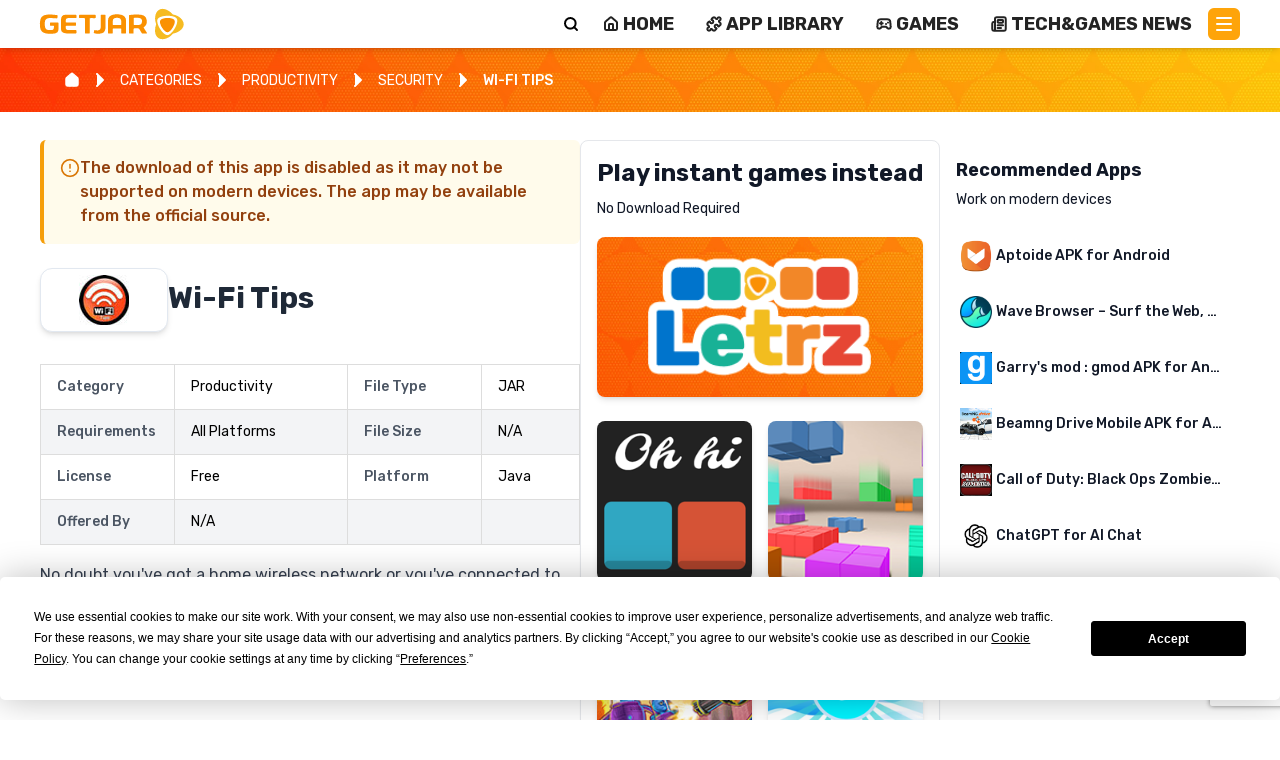

--- FILE ---
content_type: text/html; charset=utf-8
request_url: https://www.getjar.com/categories/productivity-apps/security/Wi-Fi-Tips-788362
body_size: 25906
content:
<!DOCTYPE html><html lang="en"><head><meta charSet="utf-8"/><meta name="viewport" content="width=device-width, initial-scale=1"/><link rel="stylesheet" href="/_next/static/css/3f4ca0424e6ae7d0.css" data-precedence="next"/><link rel="stylesheet" href="/_next/static/css/4e1fa28c8c49bf83.css" data-precedence="next"/><link rel="stylesheet" href="/_next/static/css/7cbf179102492f89.css" data-precedence="next"/><link rel="preload" as="script" fetchPriority="low" href="/_next/static/chunks/webpack-e912deeb6d08148a.js"/><script src="/_next/static/chunks/4bd1b696-100b9d70ed4e49c1.js" async=""></script><script src="/_next/static/chunks/1255-8befde0980f5cba9.js" async=""></script><script src="/_next/static/chunks/main-app-f3336e172256d2ab.js" async=""></script><script src="/_next/static/chunks/2619-04bc32f026a0d946.js" async=""></script><script src="/_next/static/chunks/1356-2c430e53b6786d56.js" async=""></script><script src="/_next/static/chunks/app/(legacy)/categories/page-f92c365cc6c0323e.js" async=""></script><script src="/_next/static/chunks/3802-903e62917e2575fc.js" async=""></script><script src="/_next/static/chunks/3850-a3f85a867fd80fa2.js" async=""></script><script src="/_next/static/chunks/2698-a5af6533c2df22e1.js" async=""></script><script src="/_next/static/chunks/6239-388468c69eeb9c71.js" async=""></script><script src="/_next/static/chunks/1706-3a10fc66ad874e47.js" async=""></script><script src="/_next/static/chunks/5838-3729d0b2ee5ba321.js" async=""></script><script src="/_next/static/chunks/6026-8dfe7223929171cf.js" async=""></script><script src="/_next/static/chunks/1053-78967c29f4de3fb5.js" async=""></script><script src="/_next/static/chunks/app/(legacy)/layout-c2094a13220f0574.js" async=""></script><script src="/_next/static/chunks/6828-e5fe60138cbe699c.js" async=""></script><script src="/_next/static/chunks/6296-0bd0bb07e5a1ea6d.js" async=""></script><script src="/_next/static/chunks/app/layout-bae4599a8f52d2e6.js" async=""></script><script src="/_next/static/chunks/app/error-9e623f1a1121569e.js" async=""></script><link rel="preload" href="https://www.googletagmanager.com/gtag/js?id=G-J2DP8FER05" as="script"/><meta name="next-size-adjust" content=""/><link rel="icon" href="/getjar_icon.ico" sizes="any"/><script src="/_next/static/chunks/polyfills-42372ed130431b0a.js" noModule=""></script><style data-emotion="mui a3xyjy">@layer mui{.mui-a3xyjy{z-index:1200;}}</style></head><body class="__className_a31180 bg-white"><div hidden=""><!--$?--><template id="B:0"></template><!--/$--></div><!--$--><!--html--><!--head--><!--body--><header class="bg-white flex justify-between shadow-md flex-row sticky top-0 z-50 mx-auto px-4 sm:px-6 lg:px-8 py-2"><a class="relative block max-w-[160px] w-full h-8 max-h-[60px]undefined" href="/"><img alt="GetJar logo" decoding="async" data-nimg="fill" class="object-contain" style="position:absolute;height:100%;width:100%;left:0;top:0;right:0;bottom:0;color:transparent" src="https://cdn.getjar.com/getjar-logo.svg"/></a><div class="flex w-full flex-row items-center justify-end"><div class="bg-white lg w-full rounded-md text-right shadow-sm sm:left-auto ring-1 ring-inset ring-gray-300 focus-within:ring-2 focus-within:ring-inset hidden w-0 transition-all relative"><form class="w-full flex"><input type="text" id="search" autoComplete="search" class="block flex-1 w-full border-0 bg-transparent p-3 focus-visible:outline-none text-gray-900 placeholder:text-gray-400 focus:ring-0 h-[32px]" placeholder="Search..."/></form></div><button title="Search" aria-label="Search" class="bg-transparent pt-[0px]  flex flex-col text-black justify-center items-center align-middle ml-1 h-4 w-4"><svg xmlns="http://www.w3.org/2000/svg" width="24" height="24" viewBox="0 0 24 24" fill="none" stroke="currentColor" stroke-width="3" stroke-linecap="round" stroke-linejoin="round" class="lucide lucide-search" aria-hidden="true"><path d="m21 21-4.34-4.34"></path><circle cx="11" cy="11" r="8"></circle></svg></button><nav class="gap-[1.5em] relative sm:gap-1 px-2 header_nav__YptrL"><ul><li><a class="content-center gap-x-1 hidden lg:flex items-center align-middle justify-center uppercase text-sm md:text-lg leading-[1rem]" title="Home" href="/"><svg xmlns="http://www.w3.org/2000/svg" width="24" height="24" viewBox="0 0 24 24" fill="none" stroke="currentColor" stroke-width="3" stroke-linecap="round" stroke-linejoin="round" class="lucide lucide-house inline-block mr-1 w-4 h-4" aria-hidden="true"><path d="M15 21v-8a1 1 0 0 0-1-1h-4a1 1 0 0 0-1 1v8"></path><path d="M3 10a2 2 0 0 1 .709-1.528l7-5.999a2 2 0 0 1 2.582 0l7 5.999A2 2 0 0 1 21 10v9a2 2 0 0 1-2 2H5a2 2 0 0 1-2-2z"></path></svg> <span class="leading-[0.8rem] inline-block">HOME</span></a></li><li><a class="content-center gap-x-1 hidden lg:flex items-center align-middle justify-center uppercase text-sm md:text-lg leading-[1rem]" title="APP LIBRARY" href="/mac"><svg xmlns="http://www.w3.org/2000/svg" width="24" height="24" viewBox="0 0 24 24" fill="none" stroke="currentColor" stroke-width="3" stroke-linecap="round" stroke-linejoin="round" class="lucide lucide-puzzle inline-block mr-1 w-4 h-4" aria-hidden="true"><path d="M15.39 4.39a1 1 0 0 0 1.68-.474 2.5 2.5 0 1 1 3.014 3.015 1 1 0 0 0-.474 1.68l1.683 1.682a2.414 2.414 0 0 1 0 3.414L19.61 15.39a1 1 0 0 1-1.68-.474 2.5 2.5 0 1 0-3.014 3.015 1 1 0 0 1 .474 1.68l-1.683 1.682a2.414 2.414 0 0 1-3.414 0L8.61 19.61a1 1 0 0 0-1.68.474 2.5 2.5 0 1 1-3.014-3.015 1 1 0 0 0 .474-1.68l-1.683-1.682a2.414 2.414 0 0 1 0-3.414L4.39 8.61a1 1 0 0 1 1.68.474 2.5 2.5 0 1 0 3.014-3.015 1 1 0 0 1-.474-1.68l1.683-1.682a2.414 2.414 0 0 1 3.414 0z"></path></svg> <span class="leading-[0.8rem] inline-block">APP LIBRARY</span></a></li><li><a class="content-center gap-x-1 hidden lg:flex items-center align-middle justify-center uppercase text-sm md:text-lg leading-[1rem]" title="Games" href="/games/all"><svg xmlns="http://www.w3.org/2000/svg" width="24" height="24" viewBox="0 0 24 24" fill="none" stroke="currentColor" stroke-width="3" stroke-linecap="round" stroke-linejoin="round" class="lucide lucide-gamepad2 lucide-gamepad-2 inline-block mr-1 w-4 h-4" aria-hidden="true"><line x1="6" x2="10" y1="11" y2="11"></line><line x1="8" x2="8" y1="9" y2="13"></line><line x1="15" x2="15.01" y1="12" y2="12"></line><line x1="18" x2="18.01" y1="10" y2="10"></line><path d="M17.32 5H6.68a4 4 0 0 0-3.978 3.59c-.006.052-.01.101-.017.152C2.604 9.416 2 14.456 2 16a3 3 0 0 0 3 3c1 0 1.5-.5 2-1l1.414-1.414A2 2 0 0 1 9.828 16h4.344a2 2 0 0 1 1.414.586L17 18c.5.5 1 1 2 1a3 3 0 0 0 3-3c0-1.545-.604-6.584-.685-7.258-.007-.05-.011-.1-.017-.151A4 4 0 0 0 17.32 5z"></path></svg> <span class="leading-[0.8rem] inline-block">GAMES</span></a></li><li><a class="content-center gap-x-1 hidden lg:flex items-center align-middle justify-center uppercase text-sm md:text-lg leading-[1rem]" title="Tech &amp; Games News" href="/articles"><svg xmlns="http://www.w3.org/2000/svg" width="24" height="24" viewBox="0 0 24 24" fill="none" stroke="currentColor" stroke-width="3" stroke-linecap="round" stroke-linejoin="round" class="lucide lucide-newspaper inline-block mr-1 w-4 h-4" aria-hidden="true"><path d="M15 18h-5"></path><path d="M18 14h-8"></path><path d="M4 22h16a2 2 0 0 0 2-2V4a2 2 0 0 0-2-2H8a2 2 0 0 0-2 2v16a2 2 0 0 1-4 0v-9a2 2 0 0 1 2-2h2"></path><rect width="8" height="4" x="10" y="6" rx="1"></rect></svg> <span class="leading-[0.8rem] inline-block">Tech&amp;Games News</span></a></li><ul class="list-none m-0 p-0 text-black"><li><button title="Main Menu" aria-label="Main Menu" class="bg-getjar-orange flex flex-col justify-center items-center h-8 w-8 p-2 rounded-md mt-[0px]"><span class="bg-white block transition-all duration-300 ease-out h-0.5 w-4 rounded-sm -translate-y-0.5"></span><span class="bg-white block transition-all duration-300 ease-out h-0.5 w-4 rounded-sm my-0.5 box-content opacity-100"></span><span class="bg-white block transition-all duration-300 ease-out h-0.5 w-4 rounded-sm translate-y-0.5"></span></button></li></ul></ul></nav></div></header><!--$?--><template id="B:1"></template><div style="display:flex;flex-direction:column;justify-content:center;align-items:center;height:100vh"><div class="spinner"><style nonce="">
          .spinner {
            border: 16px solid #ffe8c0;
            border-top: 16px solid #fea40a;
            border-radius: 50%;
            width: 120px;
            height: 120px;
            animation: spin 2s linear infinite;
          }

          @keyframes spin {
            0% {
              transform: rotate(0deg);
            }
            100% {
              transform: rotate(360deg);
            }
          }
        </style></div><div style="margin-top:20px;font-size:20px;color:#fea40a">Loading</div></div><!--/$--><footer class="relative bg-getjar-darkorange from-getjar-darkorange to-getjar-orange h-auto text-white bg-right bg-no-repeat"><div class="container mx-auto py-8 px-4 grid grid-cols-1 md:grid-cols-4 gap-8" style="background-image:url(&#x27;https://cdn.getjar.com/footer-right-bg.webp&#x27;);background-size:695px 305px;background-position:right bottom;background-repeat:no-repeat"><div><ul class="text-white text-sm md:text-base"><li class="my-1"><a class="uppercase text-white" href="/">HOME</a></li><li class="my-1"><a class="uppercase text-white" href="/contactus">CONTACT</a></li><li class="my-1"><a class="uppercase text-white" href="/categories">APP CATALOG</a></li><li class="my-1"><a class="uppercase text-white" href="/info/terms">TERMS AND CONDITIONS</a></li><li class="my-1"><a class="uppercase text-white" href="/info/privacy">PRIVACY POLICY</a></li><li class="my-1"><a class="uppercase text-white" href="/info/cookie">COOKIE POLICY</a></li></ul></div><div><ul class="text-white text-sm md:text-base"><li class="my-1"><a class="uppercase termly-display-preferences text-white" href="#">CONSENT PREFERENCES</a></li><li class="my-1"><a class="uppercase text-white" href="https://app.termly.io/notify/d9b6123b-71ab-409f-928b-c18dc64eee2f">DO NOT SELL OR SHARE MY PERSONAL INFORMATION</a></li><li class="my-1"><a class="uppercase text-white" href="/developers">DEVELOPERS</a></li></ul></div><div><h3 class="text-white text-xl font-bold mb-4">Follow Us</h3><div class="flex gap-2 md:gap-4"><a href="https://www.facebook.com/GetJar/" target="_blank" rel="noopener noreferrer"><svg xmlns="http://www.w3.org/2000/svg" width="24" height="24" viewBox="0 0 24 24" fill="none" stroke="currentColor" stroke-width="2" stroke-linecap="round" stroke-linejoin="round" class="lucide lucide-facebook hover:opacity-80" aria-hidden="true"><path d="M18 2h-3a5 5 0 0 0-5 5v3H7v4h3v8h4v-8h3l1-4h-4V7a1 1 0 0 1 1-1h3z"></path></svg></a><a href="https://x.com/GetJar" target="_blank" rel="noopener noreferrer"><svg xmlns="http://www.w3.org/2000/svg" width="24" height="24" viewBox="0 0 24 24" fill="none" stroke="currentColor" stroke-width="2" stroke-linecap="round" stroke-linejoin="round" class="lucide lucide-twitter hover:opacity-80" aria-hidden="true"><path d="M22 4s-.7 2.1-2 3.4c1.6 10-9.4 17.3-18 11.6 2.2.1 4.4-.6 6-2C3 15.5.5 9.6 3 5c2.2 2.6 5.6 4.1 9 4-.9-4.2 4-6.6 7-3.8 1.1 0 3-1.2 3-1.2z"></path></svg></a><a href="https://www.instagram.com/getjarstore/" target="_blank" rel="noopener noreferrer"><svg xmlns="http://www.w3.org/2000/svg" width="24" height="24" viewBox="0 0 24 24" fill="none" stroke="currentColor" stroke-width="2" stroke-linecap="round" stroke-linejoin="round" class="lucide lucide-instagram hover:opacity-80" aria-hidden="true"><rect width="20" height="20" x="2" y="2" rx="5" ry="5"></rect><path d="M16 11.37A4 4 0 1 1 12.63 8 4 4 0 0 1 16 11.37z"></path><line x1="17.5" x2="17.51" y1="6.5" y2="6.5"></line></svg></a><a href="https://www.linkedin.com/company/getjar-store/" target="_blank" rel="noopener noreferrer"><svg xmlns="http://www.w3.org/2000/svg" width="24" height="24" viewBox="0 0 24 24" fill="none" stroke="currentColor" stroke-width="2" stroke-linecap="round" stroke-linejoin="round" class="lucide lucide-linkedin hover:opacity-80" aria-hidden="true"><path d="M16 8a6 6 0 0 1 6 6v7h-4v-7a2 2 0 0 0-2-2 2 2 0 0 0-2 2v7h-4v-7a6 6 0 0 1 6-6z"></path><rect width="4" height="12" x="2" y="9"></rect><circle cx="4" cy="4" r="2"></circle></svg></a><a href="https://www.pinterest.com/get_jar/" target="_blank" rel="noopener noreferrer"><svg xmlns="http://www.w3.org/2000/svg" width="24" height="24" viewBox="0 0 24 24" fill="none" stroke="currentColor" stroke-width="2" stroke-linecap="round" stroke-linejoin="round" class="lucide lucide-pin hover:opacity-80" aria-hidden="true"><path d="M12 17v5"></path><path d="M9 10.76a2 2 0 0 1-1.11 1.79l-1.78.9A2 2 0 0 0 5 15.24V16a1 1 0 0 0 1 1h12a1 1 0 0 0 1-1v-.76a2 2 0 0 0-1.11-1.79l-1.78-.9A2 2 0 0 1 15 10.76V7a1 1 0 0 1 1-1 2 2 0 0 0 0-4H8a2 2 0 0 0 0 4 1 1 0 0 1 1 1z"></path></svg></a><a href="https://www.youtube.com/@Get_Jar" target="_blank" rel="noopener noreferrer"><svg xmlns="http://www.w3.org/2000/svg" width="24" height="24" viewBox="0 0 24 24" fill="none" stroke="currentColor" stroke-width="2" stroke-linecap="round" stroke-linejoin="round" class="lucide lucide-youtube hover:opacity-80" aria-hidden="true"><path d="M2.5 17a24.12 24.12 0 0 1 0-10 2 2 0 0 1 1.4-1.4 49.56 49.56 0 0 1 16.2 0A2 2 0 0 1 21.5 7a24.12 24.12 0 0 1 0 10 2 2 0 0 1-1.4 1.4 49.55 49.55 0 0 1-16.2 0A2 2 0 0 1 2.5 17"></path><path d="m10 15 5-3-5-3z"></path></svg></a><a href="https://www.tiktok.com/@get_jar" target="_blank" rel="noopener noreferrer"><svg xmlns="http://www.w3.org/2000/svg" width="24" height="24" viewBox="0 0 24 24" fill="none" stroke="currentColor" stroke-width="2" stroke-linecap="round" stroke-linejoin="round" class="lucide lucide-message-square-share hover:opacity-80" aria-hidden="true"><path d="M21 12v3a2 2 0 0 1-2 2H7l-4 4V5a2 2 0 0 1 2-2h7"></path><path d="M16 3h5v5"></path><path d="m16 8 5-5"></path></svg></a></div></div><div class="flex justify-center md:justify-end"><img alt="GetJar Logo" loading="lazy" width="250" height="100" decoding="async" data-nimg="1" class="max-h-[150px] w-auto" style="color:transparent" src="https://cdn.getjar.com/getjar-logo-allwhite.svg"/></div></div></footer><div class="bg-slate-900 text-center text-slate-300 text-sm py-2">© <!-- -->2026<!-- --> GetJar.com. All rights reserved</div><noscript><div class="text-red-600">This website requires JavaScript to function properly.<br/> Please enable JavaScript.</div></noscript><!--/$--><script>requestAnimationFrame(function(){$RT=performance.now()});</script><script src="/_next/static/chunks/webpack-e912deeb6d08148a.js" id="_R_" async=""></script><div hidden id="S:1"><template id="P:2"></template><!--$?--><template id="B:3"></template><!--/$--></div><div hidden id="S:3"></div><script>$RB=[];$RV=function(a){$RT=performance.now();for(var b=0;b<a.length;b+=2){var c=a[b],e=a[b+1];null!==e.parentNode&&e.parentNode.removeChild(e);var f=c.parentNode;if(f){var g=c.previousSibling,h=0;do{if(c&&8===c.nodeType){var d=c.data;if("/$"===d||"/&"===d)if(0===h)break;else h--;else"$"!==d&&"$?"!==d&&"$~"!==d&&"$!"!==d&&"&"!==d||h++}d=c.nextSibling;f.removeChild(c);c=d}while(c);for(;e.firstChild;)f.insertBefore(e.firstChild,c);g.data="$";g._reactRetry&&requestAnimationFrame(g._reactRetry)}}a.length=0};
$RC=function(a,b){if(b=document.getElementById(b))(a=document.getElementById(a))?(a.previousSibling.data="$~",$RB.push(a,b),2===$RB.length&&("number"!==typeof $RT?requestAnimationFrame($RV.bind(null,$RB)):(a=performance.now(),setTimeout($RV.bind(null,$RB),2300>a&&2E3<a?2300-a:$RT+300-a)))):b.parentNode.removeChild(b)};$RC("B:3","S:3")</script><title>GetJar | Download Free Apps, Games and Themes APK | GetJar</title><meta name="description" content="GetJar is the biggest open appstore in the world, currently listing 994444+ apps with more than 3M downloads per day."/><link rel="manifest" href="/manifest.json"/><link rel="canonical" href="https://www.getjar.com/categories/productivity-apps/security/Wi-Fi-Tips-788362"/><link rel="shortcut icon" href="/getjar_icon.ico"/><link rel="icon" href="/favicon.ico" type="image/x-icon" sizes="16x16"/><link rel="icon" href="/getjar_icon.ico"/><link rel="icon" href="/getjar_icon.ico" sizes="16x16" type="image/x-icon"/><link rel="icon" href="/getjar_icon.ico" sizes="32x32" type="image/x-icon"/><link rel="apple-touch-icon" href="/getjar_icon.ico"/><script >document.querySelectorAll('body link[rel="icon"], body link[rel="apple-touch-icon"]').forEach(el => document.head.appendChild(el))</script><div hidden id="S:0"></div><script>$RC("B:0","S:0")</script><script>(self.__next_f=self.__next_f||[]).push([0])</script><script>self.__next_f.push([1,"1:\"$Sreact.fragment\"\n4:I[9766,[],\"\"]\n5:I[98924,[],\"\"]\n7:I[24431,[],\"OutletBoundary\"]\n9:I[15278,[],\"AsyncMetadataOutlet\"]\nc:I[24431,[],\"ViewportBoundary\"]\ne:I[24431,[],\"MetadataBoundary\"]\nf:\"$Sreact.suspense\"\n11:I[57150,[],\"\"]\n12:I[41402,[\"2619\",\"static/chunks/2619-04bc32f026a0d946.js\",\"1356\",\"static/chunks/1356-2c430e53b6786d56.js\",\"5254\",\"static/chunks/app/(legacy)/categories/page-f92c365cc6c0323e.js\"],\"\"]\n13:I[31053,[\"2619\",\"static/chunks/2619-04bc32f026a0d946.js\",\"1356\",\"static/chunks/1356-2c430e53b6786d56.js\",\"3802\",\"static/chunks/3802-903e62917e2575fc.js\",\"3850\",\"static/chunks/3850-a3f85a867fd80fa2.js\",\"2698\",\"static/chunks/2698-a5af6533c2df22e1.js\",\"6239\",\"static/chunks/6239-388468c69eeb9c71.js\",\"1706\",\"static/chunks/1706-3a10fc66ad874e47.js\",\"5838\",\"static/chunks/5838-3729d0b2ee5ba321.js\",\"6026\",\"static/chunks/6026-8dfe7223929171cf.js\",\"1053\",\"static/chunks/1053-78967c29f4de3fb5.js\",\"4810\",\"static/chunks/app/(legacy)/layout-c2094a13220f0574.js\"],\"default\"]\n14:I[18105,[\"2619\",\"static/chunks/2619-04bc32f026a0d946.js\",\"1356\",\"static/chunks/1356-2c430e53b6786d56.js\",\"3802\",\"static/chunks/3802-903e62917e2575fc.js\",\"3850\",\"static/chunks/3850-a3f85a867fd80fa2.js\",\"2698\",\"static/chunks/2698-a5af6533c2df22e1.js\",\"6239\",\"static/chunks/6239-388468c69eeb9c71.js\",\"1706\",\"static/chunks/1706-3a10fc66ad874e47.js\",\"5838\",\"static/chunks/5838-3729d0b2ee5ba321.js\",\"6026\",\"static/chunks/6026-8dfe7223929171cf.js\",\"1053\",\"static/chunks/1053-78967c29f4de3fb5.js\",\"4810\",\"static/chunks/app/(legacy)/layout-c2094a13220f0574.js\"],\"default\"]\n15:I[88117,[\"3802\",\"static/chunks/3802-903e62917e2575fc.js\",\"6828\",\"static/chunks/6828-e5fe60138cbe699c.js\",\"6296\",\"static/chunks/6296-0bd0bb07e5a1ea6d.js\",\"7177\",\"static/chunks/app/layout-bae4599a8f52d2e6.js\"],\"default\"]\n16:I[27915,[\"3802\",\"static/chunks/3802-903e62917e2575fc.js\",\"6828\",\"static/chunks/6828-e5fe60138cbe699c.js\",\"6296\",\"static/chunks/6296-0bd0bb07e5a1ea6d.js\",\"7177\",\"static/chunks/app/layout-bae4599a8f52d2e6.js\"],\"default\"]\n17:I[60237,[\"3802\",\"static/chunks/3802-903e62917e2575fc.js\""])</script><script>self.__next_f.push([1,",\"6828\",\"static/chunks/6828-e5fe60138cbe699c.js\",\"6296\",\"static/chunks/6296-0bd0bb07e5a1ea6d.js\",\"7177\",\"static/chunks/app/layout-bae4599a8f52d2e6.js\"],\"ThemeProvider\"]\n18:I[74222,[\"3802\",\"static/chunks/3802-903e62917e2575fc.js\",\"6828\",\"static/chunks/6828-e5fe60138cbe699c.js\",\"6296\",\"static/chunks/6296-0bd0bb07e5a1ea6d.js\",\"7177\",\"static/chunks/app/layout-bae4599a8f52d2e6.js\"],\"default\"]\n19:I[16958,[\"3802\",\"static/chunks/3802-903e62917e2575fc.js\",\"6828\",\"static/chunks/6828-e5fe60138cbe699c.js\",\"6296\",\"static/chunks/6296-0bd0bb07e5a1ea6d.js\",\"7177\",\"static/chunks/app/layout-bae4599a8f52d2e6.js\"],\"AppProvider\"]\n1a:I[69920,[\"2619\",\"static/chunks/2619-04bc32f026a0d946.js\",\"1356\",\"static/chunks/1356-2c430e53b6786d56.js\",\"3802\",\"static/chunks/3802-903e62917e2575fc.js\",\"3850\",\"static/chunks/3850-a3f85a867fd80fa2.js\",\"2698\",\"static/chunks/2698-a5af6533c2df22e1.js\",\"6239\",\"static/chunks/6239-388468c69eeb9c71.js\",\"1706\",\"static/chunks/1706-3a10fc66ad874e47.js\",\"5838\",\"static/chunks/5838-3729d0b2ee5ba321.js\",\"6026\",\"static/chunks/6026-8dfe7223929171cf.js\",\"1053\",\"static/chunks/1053-78967c29f4de3fb5.js\",\"4810\",\"static/chunks/app/(legacy)/layout-c2094a13220f0574.js\"],\"default\"]\n1b:I[65748,[\"3802\",\"static/chunks/3802-903e62917e2575fc.js\",\"6828\",\"static/chunks/6828-e5fe60138cbe699c.js\",\"6296\",\"static/chunks/6296-0bd0bb07e5a1ea6d.js\",\"7177\",\"static/chunks/app/layout-bae4599a8f52d2e6.js\"],\"default\"]\n1c:I[93038,[\"3802\",\"static/chunks/3802-903e62917e2575fc.js\",\"6828\",\"static/chunks/6828-e5fe60138cbe699c.js\",\"6296\",\"static/chunks/6296-0bd0bb07e5a1ea6d.js\",\"7177\",\"static/chunks/app/layout-bae4599a8f52d2e6.js\"],\"default\"]\n1d:I[48839,[\"3802\",\"static/chunks/3802-903e62917e2575fc.js\",\"6828\",\"static/chunks/6828-e5fe60138cbe699c.js\",\"6296\",\"static/chunks/6296-0bd0bb07e5a1ea6d.js\",\"7177\",\"static/chunks/app/layout-bae4599a8f52d2e6.js\"],\"ReCaptchaProvider\"]\n1e:I[49567,[\"1356\",\"static/chunks/1356-2c430e53b6786d56.js\",\"8039\",\"static/chunks/app/error-9e623f1a1121569e.js\"],\"default\"]\n20:I[80622,[],\"IconMark\"]\n:HL[\"/_next/static/media/0a86735c6520"])</script><script>self.__next_f.push([1,"d94f-s.p.woff2\",\"font\",{\"crossOrigin\":\"\",\"type\":\"font/woff2\"}]\n:HL[\"/_next/static/css/3f4ca0424e6ae7d0.css\",\"style\"]\n:HL[\"/_next/static/css/4e1fa28c8c49bf83.css\",\"style\"]\n:HL[\"/_next/static/css/7cbf179102492f89.css\",\"style\"]\n"])</script><script>self.__next_f.push([1,"0:{\"P\":null,\"b\":\"uZll6ToeOByvbAUZ4l1if\",\"p\":\"\",\"c\":[\"\",\"categories\",\"productivity-apps\",\"security\",\"Wi-Fi-Tips-788362\"],\"i\":false,\"f\":[[[\"\",{\"children\":[\"(legacy)\",{\"children\":[\"categories\",{\"children\":[[\"category\",\"productivity-apps/security/Wi-Fi-Tips-788362\",\"c\"],{\"children\":[\"__PAGE__\",{}]}]}]}]},\"$undefined\",\"$undefined\",true],[\"\",[\"$\",\"$1\",\"c\",{\"children\":[[[\"$\",\"link\",\"0\",{\"rel\":\"stylesheet\",\"href\":\"/_next/static/css/3f4ca0424e6ae7d0.css\",\"precedence\":\"next\",\"crossOrigin\":\"$undefined\",\"nonce\":\"$undefined\"}],[\"$\",\"link\",\"1\",{\"rel\":\"stylesheet\",\"href\":\"/_next/static/css/4e1fa28c8c49bf83.css\",\"precedence\":\"next\",\"crossOrigin\":\"$undefined\",\"nonce\":\"$undefined\"}]],\"$L2\"]}],{\"children\":[\"(legacy)\",[\"$\",\"$1\",\"c\",{\"children\":[[[\"$\",\"link\",\"0\",{\"rel\":\"stylesheet\",\"href\":\"/_next/static/css/7cbf179102492f89.css\",\"precedence\":\"next\",\"crossOrigin\":\"$undefined\",\"nonce\":\"$undefined\"}]],\"$L3\"]}],{\"children\":[\"categories\",[\"$\",\"$1\",\"c\",{\"children\":[null,[\"$\",\"$L4\",null,{\"parallelRouterKey\":\"children\",\"error\":\"$undefined\",\"errorStyles\":\"$undefined\",\"errorScripts\":\"$undefined\",\"template\":[\"$\",\"$L5\",null,{}],\"templateStyles\":\"$undefined\",\"templateScripts\":\"$undefined\",\"notFound\":\"$undefined\",\"forbidden\":\"$undefined\",\"unauthorized\":\"$undefined\"}]]}],{\"children\":[[\"category\",\"productivity-apps/security/Wi-Fi-Tips-788362\",\"c\"],[\"$\",\"$1\",\"c\",{\"children\":[null,[\"$\",\"$L4\",null,{\"parallelRouterKey\":\"children\",\"error\":\"$undefined\",\"errorStyles\":\"$undefined\",\"errorScripts\":\"$undefined\",\"template\":[\"$\",\"$L5\",null,{}],\"templateStyles\":\"$undefined\",\"templateScripts\":\"$undefined\",\"notFound\":\"$undefined\",\"forbidden\":\"$undefined\",\"unauthorized\":\"$undefined\"}]]}],{\"children\":[\"__PAGE__\",[\"$\",\"$1\",\"c\",{\"children\":[\"$L6\",null,[\"$\",\"$L7\",null,{\"children\":[\"$L8\",[\"$\",\"$L9\",null,{\"promise\":\"$@a\"}]]}]]}],{},null,false]},null,false]},[\"$Lb\",[],[]],false]},null,false]},null,false],[\"$\",\"$1\",\"h\",{\"children\":[null,[[\"$\",\"$Lc\",null,{\"children\":\"$Ld\"}],[\"$\",\"meta\",null,{\"name\":\"next-size-adjust\",\"content\":\"\"}]],[\"$\",\"$Le\",null,{\"children\":[\"$\",\"div\",null,{\"hidden\":true,\"children\":[\"$\",\"$f\",null,{\"fallback\":null,\"children\":\"$L10\"}]}]}]]}],false]],\"m\":\"$undefined\",\"G\":[\"$11\",[]],\"s\":false,\"S\":false}\n"])</script><script>self.__next_f.push([1,"3:[[\"$\",\"$L12\",null,{\"id\":\"schema\",\"strategy\":\"lazyOnload\",\"type\":\"application/ld+json\",\"dangerouslySetInnerHTML\":{\"__html\":\"{\\\"@context\\\":\\\"https://schema.org/\\\",\\\"@type\\\":\\\"WebSite\\\",\\\"name\\\":\\\"GetJar\\\",\\\"url\\\":\\\"https://getjar.com\\\"}\"},\"nonce\":\"\"}],[\"$\",\"$L12\",null,{\"id\":\"organization-schema\",\"strategy\":\"lazyOnload\",\"type\":\"application/ld+json\",\"dangerouslySetInnerHTML\":{\"__html\":\"{\\\"@context\\\":\\\"https://schema.org\\\",\\\"@type\\\":\\\"Organization\\\",\\\"name\\\":\\\"GetJar\\\",\\\"url\\\":\\\"https://getjar.com/\\\",\\\"logo\\\":\\\"https://getjar.com/getjar-logo.svg\\\",\\\"sameAs\\\":[\\\"https://www.facebook.com/GetJar\\\",\\\"https://www.linkedin.com/company/getjar-inc./\\\",\\\"https://x.com/GetJar\\\",\\\"https://www.reddit.com/user/Get_Jar/\\\",\\\"https://www.tiktok.com/@get_jar\\\",\\\"https://www.youtube.com/@Get_Jar\\\"]}\"},\"nonce\":\"\"}],[\"$\",\"$L13\",null,{}],false,[\"$\",\"$L4\",null,{\"parallelRouterKey\":\"children\",\"error\":\"$undefined\",\"errorStyles\":\"$undefined\",\"errorScripts\":\"$undefined\",\"template\":[\"$\",\"$L5\",null,{}],\"templateStyles\":\"$undefined\",\"templateScripts\":\"$undefined\",\"notFound\":\"$undefined\",\"forbidden\":\"$undefined\",\"unauthorized\":\"$undefined\"}],[\"$\",\"$L14\",null,{}]]\n"])</script><script>self.__next_f.push([1,"b:[\"$\",\"div\",\"l\",{\"style\":{\"display\":\"flex\",\"flexDirection\":\"column\",\"justifyContent\":\"center\",\"alignItems\":\"center\",\"height\":\"100vh\"},\"children\":[[\"$\",\"div\",null,{\"className\":\"spinner\",\"children\":[\"$\",\"style\",null,{\"nonce\":\"\",\"children\":\"\\n          .spinner {\\n            border: 16px solid #ffe8c0;\\n            border-top: 16px solid #fea40a;\\n            border-radius: 50%;\\n            width: 120px;\\n            height: 120px;\\n            animation: spin 2s linear infinite;\\n          }\\n\\n          @keyframes spin {\\n            0% {\\n              transform: rotate(0deg);\\n            }\\n            100% {\\n              transform: rotate(360deg);\\n            }\\n          }\\n        \"}]}],[\"$\",\"div\",null,{\"style\":{\"marginTop\":\"20px\",\"fontSize\":\"20px\",\"color\":\"#fea40a\"},\"children\":\"Loading\"}]]}]\n"])</script><script>self.__next_f.push([1,"2:[\"$\",\"$f\",null,{\"fallback\":null,\"children\":[\"$\",\"html\",null,{\"lang\":\"en\",\"children\":[[\"$\",\"head\",null,{\"children\":[\"$\",\"link\",null,{\"rel\":\"icon\",\"href\":\"/getjar_icon.ico\",\"sizes\":\"any\"}]}],[\"$\",\"body\",null,{\"className\":\"__className_a31180 bg-white\",\"children\":[[\"$\",\"$L15\",null,{}],[\"$\",\"$L12\",null,{\"async\":true,\"src\":\"https://www.googletagmanager.com/gtag/js?id=G-J2DP8FER05\",\"nonce\":\"$undefined\",\"strategy\":\"afterInteractive\"}],[\"$\",\"$L12\",null,{\"id\":\"ga-init\",\"nonce\":\"$undefined\",\"dangerouslySetInnerHTML\":{\"__html\":\"\\n                  window.dataLayer = window.dataLayer || [];\\n                  function gtag(){dataLayer.push(arguments);}\\n                  gtag('js', new Date());\\n                  gtag('config', 'G-J2DP8FER05');\\n                \"},\"strategy\":\"afterInteractive\"}],[\"$\",\"$L16\",null,{\"options\":{\"enableCssLayer\":true},\"children\":[\"$\",\"$L17\",null,{\"theme\":\"$18\",\"children\":[\"$\",\"$L19\",null,{\"userID\":\"35e3e46d-5ac7-4ad3-9a1e-e79cf4c1542e\",\"userClass\":\"2026-01-17\",\"anonymousID\":\"9bcd375d-9ba2-4ae0-841e-f22d11950b94\",\"nonce\":\"$undefined\",\"isDeveloperZone\":false,\"inAppMode\":false,\"device\":{\"isMobile\":false,\"isTablet\":false,\"isDesktop\":true,\"isBot\":true,\"os\":\"mac\",\"browser\":\"\"},\"countryCode\":\"US\",\"platform\":\"mac\",\"url\":\"https://www.getjar.com/categories/productivity-apps/security/Wi-Fi-Tips-788362\",\"referrer\":\"about:client\",\"children\":[[\"$\",\"$L1a\",null,{\"websiteUUID\":\"30c72a82-bab4-4509-9ecb-68a6eb5b3db5\"}],[\"$\",\"$L1b\",null,{}],[\"$\",\"$L1c\",null,{\"children\":[\"$\",\"$L1d\",null,{\"public_site_key\":\"6LfYFcAqAAAAABRprllAIUKXR77N4kdEflG7sI7m\",\"children\":[\"$\",\"$L4\",null,{\"parallelRouterKey\":\"children\",\"error\":\"$1e\",\"errorStyles\":[],\"errorScripts\":[],\"template\":[\"$\",\"$L5\",null,{}],\"templateStyles\":\"$undefined\",\"templateScripts\":\"$undefined\",\"notFound\":[\"$L1f\",[[\"$\",\"link\",\"0\",{\"rel\":\"stylesheet\",\"href\":\"/_next/static/css/7cbf179102492f89.css\",\"precedence\":\"next\",\"crossOrigin\":\"$undefined\",\"nonce\":\"$undefined\"}]]],\"forbidden\":\"$undefined\",\"unauthorized\":\"$undefined\",\"device\":\"$2:props:children:props:children:1:props:children:3:props:children:props:children:props:device\",\"inAppMode\":false,\"isDeveloperZone\":false,\"platform\":\"mac\",\"countryCode\":\"US\"}]}]}]]}]}]}],[\"$\",\"noscript\",null,{\"children\":[\"$\",\"div\",null,{\"className\":\"text-red-600\",\"children\":[\"This website requires JavaScript to function properly.\",[\"$\",\"br\",null,{}],\" Please enable JavaScript.\"]}]}]]}]]}]}]\n"])</script><script>self.__next_f.push([1,"d:[[\"$\",\"meta\",\"0\",{\"charSet\":\"utf-8\"}],[\"$\",\"meta\",\"1\",{\"name\":\"viewport\",\"content\":\"width=device-width, initial-scale=1\"}]]\n8:null\n"])</script><script>self.__next_f.push([1,"a:{\"metadata\":[[\"$\",\"title\",\"0\",{\"children\":\"GetJar | Download Free Apps, Games and Themes APK | GetJar\"}],[\"$\",\"meta\",\"1\",{\"name\":\"description\",\"content\":\"GetJar is the biggest open appstore in the world, currently listing 994444+ apps with more than 3M downloads per day.\"}],[\"$\",\"link\",\"2\",{\"rel\":\"manifest\",\"href\":\"/manifest.json\",\"crossOrigin\":\"$undefined\"}],[\"$\",\"link\",\"3\",{\"rel\":\"canonical\",\"href\":\"https://www.getjar.com/categories/productivity-apps/security/Wi-Fi-Tips-788362\"}],[\"$\",\"link\",\"4\",{\"rel\":\"shortcut icon\",\"href\":\"/getjar_icon.ico\"}],[\"$\",\"link\",\"5\",{\"rel\":\"icon\",\"href\":\"/favicon.ico\",\"type\":\"image/x-icon\",\"sizes\":\"16x16\"}],[\"$\",\"link\",\"6\",{\"rel\":\"icon\",\"href\":\"/getjar_icon.ico\"}],[\"$\",\"link\",\"7\",{\"rel\":\"icon\",\"href\":\"/getjar_icon.ico\",\"sizes\":\"16x16\",\"type\":\"image/x-icon\"}],[\"$\",\"link\",\"8\",{\"rel\":\"icon\",\"href\":\"/getjar_icon.ico\",\"sizes\":\"32x32\",\"type\":\"image/x-icon\"}],[\"$\",\"link\",\"9\",{\"rel\":\"apple-touch-icon\",\"href\":\"/getjar_icon.ico\"}],[\"$\",\"$L20\",\"10\",{}]],\"error\":null,\"digest\":\"$undefined\"}\n"])</script><script>self.__next_f.push([1,"10:\"$a:metadata\"\n"])</script><script>self.__next_f.push([1,"21:I[11706,[\"2619\",\"static/chunks/2619-04bc32f026a0d946.js\",\"1356\",\"static/chunks/1356-2c430e53b6786d56.js\",\"3802\",\"static/chunks/3802-903e62917e2575fc.js\",\"3850\",\"static/chunks/3850-a3f85a867fd80fa2.js\",\"2698\",\"static/chunks/2698-a5af6533c2df22e1.js\",\"6239\",\"static/chunks/6239-388468c69eeb9c71.js\",\"1706\",\"static/chunks/1706-3a10fc66ad874e47.js\",\"5838\",\"static/chunks/5838-3729d0b2ee5ba321.js\",\"6026\",\"static/chunks/6026-8dfe7223929171cf.js\",\"1053\",\"static/chunks/1053-78967c29f4de3fb5.js\",\"2806\",\"static/chunks/app/(website)/layout-d367aa1c3d64c87a.js\"],\"default\"]\n22:I[562,[\"2619\",\"static/chunks/2619-04bc32f026a0d946.js\",\"1356\",\"static/chunks/1356-2c430e53b6786d56.js\",\"3802\",\"static/chunks/3802-903e62917e2575fc.js\",\"3850\",\"static/chunks/3850-a3f85a867fd80fa2.js\",\"2698\",\"static/chunks/2698-a5af6533c2df22e1.js\",\"6239\",\"static/chunks/6239-388468c69eeb9c71.js\",\"1706\",\"static/chunks/1706-3a10fc66ad874e47.js\",\"5838\",\"static/chunks/5838-3729d0b2ee5ba321.js\",\"6026\",\"static/chunks/6026-8dfe7223929171cf.js\",\"1053\",\"static/chunks/1053-78967c29f4de3fb5.js\",\"4345\",\"static/chunks/app/not-found-e26e347cd28f42ee.js\"],\"default\"]\n"])</script><script>self.__next_f.push([1,"1f:[\"$\",\"$L21\",null,{\"children\":[\"$\",\"$L22\",null,{\"data\":{\"data\":[{\"id\":1,\"documentId\":\"5570961d68506167c840df5f\",\"title\":\"0hh1\",\"slug\":\"0hh1\",\"iframeUrl\":\"https://play-games.getjar.com/0hh1/index.html\",\"categories\":[{\"id\":224,\"documentId\":\"7a97d7f1685194078e83022e\",\"slug\":\"daily-games\",\"displayName\":\"Daily\"},{\"id\":219,\"documentId\":\"ed6f39a768519407557ab1dd\",\"slug\":\"casual\",\"displayName\":\"Casual\"}],\"cover\":{\"id\":2899576,\"documentId\":\"cf2dd9eb6850ce31d6468b07\",\"url\":\"https://strapistaticupload.s3.us-east-1.amazonaws.com/Artboard_1_3e9a9c35c3.png\",\"alternativeText\":null},\"squareIcon\":{\"id\":2900989,\"documentId\":\"346e88dc6850ce31403a8661\",\"url\":\"https://strapistaticupload.s3.us-east-1.amazonaws.com/ohhi_fb567e6939.png\",\"alternativeText\":null}},{\"id\":169,\"documentId\":\"c82552bf68506167f7c5f0b7\",\"title\":\"1212!\",\"slug\":\"41FZfdyG-5x\",\"iframeUrl\":\"https://3310.play.gamezop.com/g/41FZfdyG-5x\",\"categories\":[{\"id\":219,\"documentId\":\"ed6f39a768519407557ab1dd\",\"slug\":\"casual\",\"displayName\":\"Casual\"}],\"cover\":{\"id\":2899748,\"documentId\":\"374d5b346850ce31b7b85ea6\",\"url\":\"https://strapistaticupload.s3.us-east-1.amazonaws.com/41_F_Zfdy_G_5x_2515ababe6.png\",\"alternativeText\":null},\"squareIcon\":null},{\"id\":316,\"documentId\":\"2ecb40506850616710a2d700\",\"title\":\"2048\",\"slug\":\"NyM_JGWcx\",\"iframeUrl\":\"https://3310.play.gamezop.com/g/NyM_JGWcx\",\"categories\":[{\"id\":217,\"documentId\":\"f22676c3685194075c9527d9\",\"slug\":\"puzzle\",\"displayName\":\"Puzzle\"},{\"id\":11,\"documentId\":\"6452f5b96851940789a51eb2\",\"slug\":\"puzzle\",\"displayName\":\"Puzzle\"},{\"id\":224,\"documentId\":\"7a97d7f1685194078e83022e\",\"slug\":\"daily-games\",\"displayName\":\"Daily\"}],\"cover\":{\"id\":2900074,\"documentId\":\"0a1d59b46850ce310bdc6c40\",\"url\":\"https://strapistaticupload.s3.us-east-1.amazonaws.com/Ny_M_JG_Wcx_019a23ec12.png\",\"alternativeText\":null},\"squareIcon\":{\"id\":2900962,\"documentId\":\"42d7ffc16850ce31bb8fd806\",\"url\":\"https://strapistaticupload.s3.us-east-1.amazonaws.com/2048_761f6e2ad5.png\",\"alternativeText\":null}},{\"id\":16,\"documentId\":\"a381922668506167a94c33a2\",\"title\":\"Air Warfare\",\"slug\":\"air-warfare\",\"iframeUrl\":\"https://play-games.getjar.com/air-warfare/index.html\",\"categories\":[{\"id\":215,\"documentId\":\"639b30c168519407ec20c4a7\",\"slug\":\"action\",\"displayName\":\"Action\"},{\"id\":2,\"documentId\":\"d5ba1c2b6851940755a05319\",\"slug\":\"action\",\"displayName\":\"Action\"}],\"cover\":{\"id\":2899658,\"documentId\":\"290952c86850ce31b0349342\",\"url\":\"https://strapistaticupload.s3.us-east-1.amazonaws.com/Artboard_95_09737d3737.png\",\"alternativeText\":null},\"squareIcon\":null},{\"id\":145,\"documentId\":\"070b690c6850616753012af1\",\"title\":\"Alfy\",\"slug\":\"BJAqNMC7T\",\"iframeUrl\":\"https://3310.play.gamezop.com/g/BJAqNMC7T\",\"categories\":[{\"id\":219,\"documentId\":\"ed6f39a768519407557ab1dd\",\"slug\":\"casual\",\"displayName\":\"Casual\"}],\"cover\":{\"id\":2899762,\"documentId\":\"dd7dffd36850ce318fbf80ae\",\"url\":\"https://strapistaticupload.s3.us-east-1.amazonaws.com/BJ_Aq_NMC_7_T_279e8d4b93.png\",\"alternativeText\":null},\"squareIcon\":null},{\"id\":287,\"documentId\":\"6692ea95685061674ff10f4d\",\"title\":\"Algerian Solitaire\",\"slug\":\"rJu76zkD917\",\"iframeUrl\":\"https://3310.play.gamezop.com/g/rJu76zkD917\",\"categories\":[{\"id\":220,\"documentId\":\"e317ccdf685194076f06eb49\",\"slug\":\"classic\",\"displayName\":\"Classic\"},{\"id\":219,\"documentId\":\"ed6f39a768519407557ab1dd\",\"slug\":\"casual\",\"displayName\":\"Casual\"}],\"cover\":{\"id\":2900101,\"documentId\":\"ecb411df6850ce3159e4c6ed\",\"url\":\"https://strapistaticupload.s3.us-east-1.amazonaws.com/r_Ju76zk_D917_258c12c305.png\",\"alternativeText\":null},\"squareIcon\":null},{\"id\":2,\"documentId\":\"e8f29b076850616733fa698c\",\"title\":\"Alien Invasion\",\"slug\":\"alieninvasion\",\"iframeUrl\":\"https://play-games.getjar.com/alieninvasion/index.html\",\"categories\":[{\"id\":219,\"documentId\":\"ed6f39a768519407557ab1dd\",\"slug\":\"casual\",\"displayName\":\"Casual\"}],\"cover\":{\"id\":2899659,\"documentId\":\"f5eae8776850ce31bcf8d112\",\"url\":\"https://strapistaticupload.s3.us-east-1.amazonaws.com/Artboard_96_4379a4e736.png\",\"alternativeText\":null},\"squareIcon\":null},{\"id\":247,\"documentId\":\"e3529057685061674ed35da5\",\"title\":\"Alien Kindergarten\",\"slug\":\"r1Xm38FQkl\",\"iframeUrl\":\"https://3310.play.gamezop.com/g/r1Xm38FQkl\",\"categories\":[{\"id\":219,\"documentId\":\"ed6f39a768519407557ab1dd\",\"slug\":\"casual\",\"displayName\":\"Casual\"}],\"cover\":{\"id\":2900139,\"documentId\":\"dd6c44736850ce31b757b3be\",\"url\":\"https://strapistaticupload.s3.us-east-1.amazonaws.com/r1_Xm38_F_Qkl_3cd14d4c3a.png\",\"alternativeText\":null},\"squareIcon\":null},{\"id\":228,\"documentId\":\"418b989568506167c28cc8b7\",\"title\":\"Aliens Attack\",\"slug\":\"N1tgz_kzW5x\",\"iframeUrl\":\"https://3310.play.gamezop.com/g/N1tgz_kzW5x\",\"categories\":[{\"id\":219,\"documentId\":\"ed6f39a768519407557ab1dd\",\"slug\":\"casual\",\"displayName\":\"Casual\"}],\"cover\":{\"id\":2900162,\"documentId\":\"d2033d736850ce318b6f4f8e\",\"url\":\"https://strapistaticupload.s3.us-east-1.amazonaws.com/N1tgz_kz_W5x_89e84bae5a.png\",\"alternativeText\":null},\"squareIcon\":null},{\"id\":17,\"documentId\":\"63f84c3d68506167f7f4e2cf\",\"title\":\"Angry Cat Shot\",\"slug\":\"angry-cat-shot\",\"iframeUrl\":\"https://play-games.getjar.com/angry-cat-shot/index.html\",\"categories\":[{\"id\":219,\"documentId\":\"ed6f39a768519407557ab1dd\",\"slug\":\"casual\",\"displayName\":\"Casual\"}],\"cover\":{\"id\":2899577,\"documentId\":\"c1d729e76850ce31466030f1\",\"url\":\"https://strapistaticupload.s3.us-east-1.amazonaws.com/Artboard_17_da57386bf5.png\",\"alternativeText\":null},\"squareIcon\":null},{\"id\":314,\"documentId\":\"50de2da16850616784208952\",\"title\":\"Animal Connection\",\"slug\":\"on1jVCbBn\",\"iframeUrl\":\"https://3310.play.gamezop.com/g/on1jVCbBn\",\"categories\":[{\"id\":219,\"documentId\":\"ed6f39a768519407557ab1dd\",\"slug\":\"casual\",\"displayName\":\"Casual\"}],\"cover\":{\"id\":2900081,\"documentId\":\"cebfc3436850ce31a51cc386\",\"url\":\"https://strapistaticupload.s3.us-east-1.amazonaws.com/on1j_V_Cb_Bn_9d7ed1cab6.png\",\"alternativeText\":null},\"squareIcon\":null},{\"id\":322,\"documentId\":\"9ad53c7668506167c42f8ba7\",\"title\":\"Animals Crash Match 3\",\"slug\":\"animals-crash-match-3\",\"iframeUrl\":\"https://play-games.getjar.com/animals-crush-match-3/index.html\",\"categories\":[{\"id\":217,\"documentId\":\"f22676c3685194075c9527d9\",\"slug\":\"puzzle\",\"displayName\":\"Puzzle\"},{\"id\":11,\"documentId\":\"6452f5b96851940789a51eb2\",\"slug\":\"puzzle\",\"displayName\":\"Puzzle\"}],\"cover\":{\"id\":2900748,\"documentId\":\"e752d7cb6850ce31830e8e0a\",\"url\":\"https://strapistaticupload.s3.us-east-1.amazonaws.com/Artboard_1_p2_4e2d6052a9.png\",\"alternativeText\":\"animals crush cover\"},\"squareIcon\":null},{\"id\":274,\"documentId\":\"fea8fcdf68506167d9f9cf6b\",\"title\":\"Aqua Thief\",\"slug\":\"BJ9ZE86I6Wg\",\"iframeUrl\":\"https://3310.play.gamezop.com/g/BJ9ZE86I6Wg\",\"categories\":[{\"id\":219,\"documentId\":\"ed6f39a768519407557ab1dd\",\"slug\":\"casual\",\"displayName\":\"Casual\"}],\"cover\":{\"id\":2900125,\"documentId\":\"edc86aef6850ce31002ac16c\",\"url\":\"https://strapistaticupload.s3.us-east-1.amazonaws.com/BJ_9_ZE_86_I6_Wg_307f2bc104.png\",\"alternativeText\":null},\"squareIcon\":null},{\"id\":199,\"documentId\":\"9b69151e6850616785fc1732\",\"title\":\"Aquatic Rescue\",\"slug\":\"r1xZj62MOe-\",\"iframeUrl\":\"https://3310.play.gamezop.com/g/r1xZj62MOe-\",\"categories\":[{\"id\":219,\"documentId\":\"ed6f39a768519407557ab1dd\",\"slug\":\"casual\",\"displayName\":\"Casual\"}],\"cover\":{\"id\":2899715,\"documentId\":\"c21968ff6850ce31f1235abb\",\"url\":\"https://strapistaticupload.s3.us-east-1.amazonaws.com/r1x_Zj62_M_Oe_22ef505a30.png\",\"alternativeText\":null},\"squareIcon\":null},{\"id\":18,\"documentId\":\"abdf89da68506167737f0959\",\"title\":\"Arcade Darts\",\"slug\":\"arcade-darts\",\"iframeUrl\":\"https://play-games.getjar.com/arcade-darts/index.html\",\"categories\":[{\"id\":219,\"documentId\":\"ed6f39a768519407557ab1dd\",\"slug\":\"casual\",\"displayName\":\"Casual\"}],\"cover\":{\"id\":2899580,\"documentId\":\"c30bb58f6850ce31e5cc2d0f\",\"url\":\"https://strapistaticupload.s3.us-east-1.amazonaws.com/Artboard_18_cc46e49936.png\",\"alternativeText\":null},\"squareIcon\":null},{\"id\":19,\"documentId\":\"3ddc91b468506167dad1bcff\",\"title\":\"Arcade Golf\",\"slug\":\"arcade-golf\",\"iframeUrl\":\"https://play-games.getjar.com/arcade-golf/index.html\",\"categories\":[{\"id\":219,\"documentId\":\"ed6f39a768519407557ab1dd\",\"slug\":\"casual\",\"displayName\":\"Casual\"}],\"cover\":{\"id\":2899578,\"documentId\":\"1a5b77846850ce31b0a8c346\",\"url\":\"https://strapistaticupload.s3.us-east-1.amazonaws.com/Artboard_19_b2382ea24e.png\",\"alternativeText\":null},\"squareIcon\":null},{\"id\":300,\"documentId\":\"3d0c9f8c68506167335b6e90\",\"title\":\"Archery Champs\",\"slug\":\"Bk9ynTQqCB\",\"iframeUrl\":\"https://3310.play.gamezop.com/g/Bk9ynTQqCB\",\"categories\":[{\"id\":219,\"documentId\":\"ed6f39a768519407557ab1dd\",\"slug\":\"casual\",\"displayName\":\"Casual\"}],\"cover\":{\"id\":2900092,\"documentId\":\"1bf6884c6850ce31d13eba7b\",\"url\":\"https://strapistaticupload.s3.us-east-1.amazonaws.com/Bk9yn_T_Qq_CB_1911e0ca7d.png\",\"alternativeText\":null},\"squareIcon\":null},{\"id\":95,\"documentId\":\"642a1eed6850616792caaf3a\",\"title\":\"Astro Knot\",\"slug\":\"HJD9VMRQa\",\"iframeUrl\":\"https://3310.play.gamezop.com/g/HJD9VMRQa\",\"categories\":[{\"id\":219,\"documentId\":\"ed6f39a768519407557ab1dd\",\"slug\":\"casual\",\"displayName\":\"Casual\"}],\"cover\":{\"id\":2899696,\"documentId\":\"50ea80dd6850ce316b75d725\",\"url\":\"https://strapistaticupload.s3.us-east-1.amazonaws.com/HJD_9_VMR_Qa_5ae1b8d1f1.png\",\"alternativeText\":null},\"squareIcon\":null},{\"id\":20,\"documentId\":\"8c82fc62685061672e19b770\",\"title\":\"Baccarat\",\"slug\":\"baccarat\",\"iframeUrl\":\"https://play-games.getjar.com/baccarat/index.html\",\"categories\":[{\"id\":220,\"documentId\":\"e317ccdf685194076f06eb49\",\"slug\":\"classic\",\"displayName\":\"Classic\"}],\"cover\":{\"id\":2899579,\"documentId\":\"24396a586850ce31a324ca6a\",\"url\":\"https://strapistaticupload.s3.us-east-1.amazonaws.com/Artboard_20_f6506c64a1.png\",\"alternativeText\":null},\"squareIcon\":null},{\"id\":21,\"documentId\":\"40f7a09168506167ba88fd06\",\"title\":\"Balloon Paradise\",\"slug\":\"balloon-paradise\",\"iframeUrl\":\"https://play-games.getjar.com/balloon-paradise/index.html\",\"categories\":[{\"id\":219,\"documentId\":\"ed6f39a768519407557ab1dd\",\"slug\":\"casual\",\"displayName\":\"Casual\"}],\"cover\":{\"id\":2899581,\"documentId\":\"33d9c1246850ce3151dc3f0d\",\"url\":\"https://strapistaticupload.s3.us-east-1.amazonaws.com/Artboard_21_56a2fd970c.png\",\"alternativeText\":null},\"squareIcon\":null},{\"id\":323,\"documentId\":\"046e056468506167c9977883\",\"title\":\"Bashorun\",\"slug\":\"bashorun\",\"iframeUrl\":\"https://play-games.getjar.com/bashorun/index.html\",\"categories\":[{\"id\":216,\"documentId\":\"71d245856851940774b90e29\",\"slug\":\"arcade\",\"displayName\":\"Arcade\"},{\"id\":4,\"documentId\":\"ac83a1aa68519407dcf3a6a7\",\"slug\":\"arcade\",\"displayName\":\"Arcade\"}],\"cover\":{\"id\":2900743,\"documentId\":\"e281fa636850ce3122d41aec\",\"url\":\"https://strapistaticupload.s3.us-east-1.amazonaws.com/Artboard_30_p2_ef4748abbf.png\",\"alternativeText\":\"bashorun cover\"},\"squareIcon\":null},{\"id\":103,\"documentId\":\"03e43f3c6850616767737601\",\"title\":\"Basket Champs\",\"slug\":\"S1_V6GyP5ym\",\"iframeUrl\":\"https://3310.play.gamezop.com/g/S1_V6GyP5ym\",\"categories\":[{\"id\":219,\"documentId\":\"ed6f39a768519407557ab1dd\",\"slug\":\"casual\",\"displayName\":\"Casual\"}],\"cover\":{\"id\":2899695,\"documentId\":\"df6d8b0b6850ce31630a39e5\",\"url\":\"https://strapistaticupload.s3.us-east-1.amazonaws.com/S1_V6_Gy_P5ym_c050698a0f.png\",\"alternativeText\":null},\"squareIcon\":null},{\"id\":188,\"documentId\":\"405938656850616720766a50\",\"title\":\"Basketball Master\",\"slug\":\"HyCKrWd4\",\"iframeUrl\":\"https://3310.play.gamezop.com/g/HyCKrWd4\",\"categories\":[{\"id\":219,\"documentId\":\"ed6f39a768519407557ab1dd\",\"slug\":\"casual\",\"displayName\":\"Casual\"}],\"cover\":{\"id\":2899725,\"documentId\":\"7abc9e156850ce317bb6e0cd\",\"url\":\"https://strapistaticupload.s3.us-east-1.amazonaws.com/Hy_C_Kr_Wd4_3b0056636f.png\",\"alternativeText\":null},\"squareIcon\":null},{\"id\":252,\"documentId\":\"426cd94568506167b635fa7e\",\"title\":\"Battle Fish\",\"slug\":\"ry3vtunu\",\"iframeUrl\":\"https://3310.play.gamezop.com/g/ry3vtunu\",\"categories\":[{\"id\":215,\"documentId\":\"639b30c168519407ec20c4a7\",\"slug\":\"action\",\"displayName\":\"Action\"},{\"id\":2,\"documentId\":\"d5ba1c2b6851940755a05319\",\"slug\":\"action\",\"displayName\":\"Action\"}],\"cover\":{\"id\":2900140,\"documentId\":\"fc71b5e36850ce31c83172bb\",\"url\":\"https://strapistaticupload.s3.us-east-1.amazonaws.com/ry3vtunu_279d75f0c0.png\",\"alternativeText\":null},\"squareIcon\":null}],\"meta\":{\"pagination\":{\"page\":1,\"pageSize\":24}}}}]}]\n"])</script><script>self.__next_f.push([1,"23:I[60628,[\"2619\",\"static/chunks/2619-04bc32f026a0d946.js\",\"1356\",\"static/chunks/1356-2c430e53b6786d56.js\",\"5254\",\"static/chunks/app/(legacy)/categories/page-f92c365cc6c0323e.js\"],\"default\"]\n24:I[73929,[\"3380\",\"static/chunks/479ba886-5e998109573c44b8.js\",\"2619\",\"static/chunks/2619-04bc32f026a0d946.js\",\"1356\",\"static/chunks/1356-2c430e53b6786d56.js\",\"3802\",\"static/chunks/3802-903e62917e2575fc.js\",\"4666\",\"static/chunks/4666-232cd4a3695423a2.js\",\"3850\",\"static/chunks/3850-a3f85a867fd80fa2.js\",\"2698\",\"static/chunks/2698-a5af6533c2df22e1.js\",\"9189\",\"static/chunks/9189-c9037e68688b0034.js\",\"8200\",\"static/chunks/8200-7bbdcd93fce91207.js\",\"69\",\"static/chunks/app/(legacy)/categories/%5B...category%5D/page-e712636d0c5fdb58.js\"],\"default\"]\n25:I[32334,[\"3380\",\"static/chunks/479ba886-5e998109573c44b8.js\",\"2619\",\"static/chunks/2619-04bc32f026a0d946.js\",\"1356\",\"static/chunks/1356-2c430e53b6786d56.js\",\"3802\",\"static/chunks/3802-903e62917e2575fc.js\",\"4666\",\"static/chunks/4666-232cd4a3695423a2.js\",\"3850\",\"static/chunks/3850-a3f85a867fd80fa2.js\",\"2698\",\"static/chunks/2698-a5af6533c2df22e1.js\",\"9189\",\"static/chunks/9189-c9037e68688b0034.js\",\"8200\",\"static/chunks/8200-7bbdcd93fce91207.js\",\"69\",\"static/chunks/app/(legacy)/categories/%5B...category%5D/page-e712636d0c5fdb58.js\"],\"default\"]\n"])</script><script>self.__next_f.push([1,"6:[[\"$\",\"$L23\",null,{\"activeClasses\":\"text-white font-medium\",\"listClasses\":\"text-white uppercase hover:underline text-sm py-2 text-nowrap\",\"capitalizeLinks\":true,\"path\":[{\"key\":\"categories\",\"name\":\"CATEGORIES\"},{\"key\":\"productivity-apps\",\"name\":\"PRODUCTIVITY\"},{\"key\":\"security\",\"name\":\"SECURITY\"},{\"key\":\"wi-fi-tips-788362\",\"name\":\"WI-FI TIPS\"}]}],false,false,[[\"$\",\"$L24\",null,{\"app\":{\"id\":30569,\"documentId\":\"f1wqyesln3rkj89o4o5wo6g9\",\"slug\":\"wi-fi-tips-788362\",\"title\":\"Wi-Fi Tips\",\"legacyAppId\":788362,\"ratingsNumberOfVotes\":0,\"ratingsTotalScore\":0,\"description\":\"No doubt you've got a home wireless network or you've connected to hotspots at the local coffee shop or airport, but are you getting the most out of your Wi-Fi? Whether you want to strengthen, extend, bridge, secure, sniff, detect, or obscure your signal. Here are some tips, Wi-Fi utilities and tweaks for the power wireless user.\",\"legacyFileName\":\"1051431_337360__mgWiFi_Tips.jar\",\"downloadUrl\":\"\",\"parent_category\":{\"id\":189,\"documentId\":\"c71c556b6851940786b16646\",\"slug\":\"productivity-apps\",\"displayName\":\"Productivity\"},\"subcategory\":{\"id\":136,\"documentId\":\"011492a8685194072547c97c\",\"slug\":\"security\",\"displayName\":\"Security\"},\"icon\":{\"id\":707982,\"documentId\":\"930186b26850ce31c7fb952f\",\"hash\":\"788362\",\"ext\":\".jpg\",\"url\":\"788362.jpg\"}}}],[\"$\",\"$L25\",null,{\"strapiURL\":\"https://admin.getjar.com\",\"documentId\":\"$undefined\"}],\"$L26\"]]\n"])</script><script src="/_next/static/chunks/app/(website)/layout-d367aa1c3d64c87a.js" async=""></script><script src="/_next/static/chunks/app/not-found-e26e347cd28f42ee.js" async=""></script><script src="/_next/static/chunks/479ba886-5e998109573c44b8.js" async=""></script><script src="/_next/static/chunks/4666-232cd4a3695423a2.js" async=""></script><script src="/_next/static/chunks/9189-c9037e68688b0034.js" async=""></script><script src="/_next/static/chunks/8200-7bbdcd93fce91207.js" async=""></script><script src="/_next/static/chunks/app/(legacy)/categories/%5B...category%5D/page-e712636d0c5fdb58.js" async=""></script><div hidden id="S:2"><nav role="navigation" aria-label="breadcrumb" class="bgHero bg-heroBg bg-cover"><div class="container mx-auto flex items-center space-x-4 p-4 overflow-x-hidden md:overflow-x-visible select-none transition-transform transform scale-98 active:bg-opacity-30 active:cursor-grabbing active:transform scale-100"><ul class="flex items-center mx-2 justify-end md:justify-center"><li class="text-white uppercase hover:underline text-sm py-2 text-nowrap"><a aria-label="Home" href="/"><svg xmlns="http://www.w3.org/2000/svg" width="16" height="16" viewBox="0 0 24 24" fill="none" stroke="currentColor" stroke-width="2" stroke-linecap="round" stroke-linejoin="round" class="lucide lucide-house text-white fill-white" aria-hidden="true"><path d="M15 21v-8a1 1 0 0 0-1-1h-4a1 1 0 0 0-1 1v8"></path><path d="M3 10a2 2 0 0 1 .709-1.528l7-5.999a2 2 0 0 1 2.582 0l7 5.999A2 2 0 0 1 21 10v9a2 2 0 0 1-2 2H5a2 2 0 0 1-2-2z"></path></svg></a></li><span class="separator mx-2"><svg xmlns="http://www.w3.org/2000/svg" width="24" height="24" viewBox="0 0 24 24" fill="none" stroke="currentColor" stroke-width="2" stroke-linecap="round" stroke-linejoin="round" class="lucide lucide-chevron-right text-white fill-white" aria-hidden="true"><path d="m9 18 6-6-6-6"></path></svg></span><li><a class="text-white uppercase hover:underline text-sm py-2 text-nowrap" href="/categories">CATEGORIES</a></li><span class="separator mx-2"><svg xmlns="http://www.w3.org/2000/svg" width="24" height="24" viewBox="0 0 24 24" fill="none" stroke="currentColor" stroke-width="2" stroke-linecap="round" stroke-linejoin="round" class="lucide lucide-chevron-right text-white fill-white" aria-hidden="true"><path d="m9 18 6-6-6-6"></path></svg></span><li><a class="text-white uppercase hover:underline text-sm py-2 text-nowrap" href="/categories/productivity-apps">PRODUCTIVITY</a></li><span class="separator mx-2"><svg xmlns="http://www.w3.org/2000/svg" width="24" height="24" viewBox="0 0 24 24" fill="none" stroke="currentColor" stroke-width="2" stroke-linecap="round" stroke-linejoin="round" class="lucide lucide-chevron-right text-white fill-white" aria-hidden="true"><path d="m9 18 6-6-6-6"></path></svg></span><li><a class="text-white uppercase hover:underline text-sm py-2 text-nowrap" href="/categories/productivity-apps/security">SECURITY</a></li><span class="separator mx-2"><svg xmlns="http://www.w3.org/2000/svg" width="24" height="24" viewBox="0 0 24 24" fill="none" stroke="currentColor" stroke-width="2" stroke-linecap="round" stroke-linejoin="round" class="lucide lucide-chevron-right text-white fill-white" aria-hidden="true"><path d="m9 18 6-6-6-6"></path></svg></span><li><a class="text-white uppercase hover:underline text-sm py-2 text-nowrap text-white font-medium" href="/categories/productivity-apps/security/wi-fi-tips-788362">WI-FI TIPS</a></li></ul></div></nav><script type="application/ld+json">{"@context":"https://schema.org","@type":"SoftwareApplication","name":"Wi-Fi Tips","description":"No doubt you've got a home wireless network or you've connected to hotspots at the local coffee shop or airport, but are you getting the most out of your Wi-Fi? Whether you want to strengthen, extend, bridge, secure, sniff, detect, or obscure your signal. Here are some tips, Wi-Fi utilities and tweaks for the power wireless user.","url":"","applicationCategory":"Productivity","operatingSystem":"All Platforms","publisher":{"@type":"Organization","name":"GetJar"},"image":"788362.jpg"}</script><template id="P:4"></template></div><script>$RS=function(a,b){a=document.getElementById(a);b=document.getElementById(b);for(a.parentNode.removeChild(a);a.firstChild;)b.parentNode.insertBefore(a.firstChild,b);b.parentNode.removeChild(b)};$RS("S:2","P:2")</script><script>self.__next_f.push([1,"27:I[8723,[\"2619\",\"static/chunks/2619-04bc32f026a0d946.js\",\"1356\",\"static/chunks/1356-2c430e53b6786d56.js\",\"5254\",\"static/chunks/app/(legacy)/categories/page-f92c365cc6c0323e.js\"],\"default\"]\n"])</script><script>self.__next_f.push([1,"26:[\"$\",\"div\",null,{\"className\":\"container w-full px-2 sm:px-4 lg:px-0 mx-auto md:flex gap-6 pt-3\",\"children\":[[\"$\",\"div\",null,{\"className\":\"w-full md:w-3/4\",\"children\":[\"$\",\"div\",null,{\"className\":\"w-full px-1 sm:px-0 mx-auto flex flex-col md:flex-row gap-6\",\"children\":[[\"$\",\"div\",null,{\"className\":\"w-full md:w-3/5\",\"children\":[[\"$\",\"div\",null,{\"className\":\"bg-amber-50 border-l-4 border-amber-500 p-3 sm:p-4 mb-4 sm:mb-6 rounded-md flex items-start gap-2 sm:gap-3 mt-4\",\"children\":[[\"$\",\"svg\",null,{\"ref\":\"$undefined\",\"xmlns\":\"http://www.w3.org/2000/svg\",\"width\":24,\"height\":24,\"viewBox\":\"0 0 24 24\",\"fill\":\"none\",\"stroke\":\"currentColor\",\"strokeWidth\":2,\"strokeLinecap\":\"round\",\"strokeLinejoin\":\"round\",\"className\":\"lucide lucide-circle-alert h-5 w-5 text-amber-600 flex-shrink-0 mt-0.5\",\"aria-hidden\":\"true\",\"children\":[[\"$\",\"circle\",\"1mglay\",{\"cx\":\"12\",\"cy\":\"12\",\"r\":\"10\"}],[\"$\",\"line\",\"1pkeuh\",{\"x1\":\"12\",\"x2\":\"12\",\"y1\":\"8\",\"y2\":\"12\"}],[\"$\",\"line\",\"4dfq90\",{\"x1\":\"12\",\"x2\":\"12.01\",\"y1\":\"16\",\"y2\":\"16\"}],\"$undefined\"]}],[\"$\",\"div\",null,{\"children\":[\"$\",\"p\",null,{\"className\":\"text-sm sm:text-base text-amber-800 font-medium\",\"children\":\"The download of this app is disabled as it may not be supported on modern devices. The app may be available from the official source.\"}]}]]}],[\"$\",\"div\",null,{\"className\":\"product-top flex gap-3 sm:gap-4 my-4\",\"children\":[[\"$\",\"div\",null,{\"className\":\"thumbnail bg-white flex overflow-hidden justify-center items-center aspect-square relative w-full max-w-[96px] sm:max-w-[128px] rounded-xl text-center shadow-md border border-slate-200\",\"children\":[\"$\",\"$L27\",null,{\"appName\":\"Wi-Fi Tips\",\"imagePath\":\"https://legacy-download.getjar.com/icon-50x50/a0/788362_thm.jpg\",\"classes\":\"max-w-[70px] sm:max-w-[90px] max-h-[70px] sm:max-h-[90px]\",\"index\":30569}]}],[\"$\",\"div\",null,{\"className\":\"product-title-details grow pt-1 sm:pt-3 text-black\",\"children\":[[\"$\",\"h1\",null,{\"className\":\"text-base sm:text-lg lg:text-3xl w-full leading-tight\",\"children\":\"Wi-Fi Tips\"}],[\"$\",\"div\",null,{\"className\":\"flex my-2 justify-between\",\"children\":[null,false]}]]}]]}],[[\"$\",\"div\",null,{\"className\":\"flex items-center justify-between mb-4\"}],false,[\"$\",\"table\",null,{\"className\":\"w-full text-black bg-white text-sm leading-5 mt-4 mb-3\",\"children\":[\"$\",\"tbody\",null,{\"children\":[[\"$\",\"tr\",null,{\"children\":[[\"$\",\"td\",null,{\"className\":\"w-3/12 py-3 px-4 text-left font-medium text-gray-600\",\"children\":\"Category\"}],[\"$\",\"td\",null,{\"className\":\"py-3 px-4 text-left\",\"children\":\"Productivity\"}],[\"$\",\"td\",null,{\"className\":\"w-3/12 py-3 px-4 text-left font-medium text-gray-600\",\"children\":\"File Type\"}],[\"$\",\"td\",null,{\"className\":\"py-3 px-4 text-left\",\"children\":\"JAR\"}]]}],[\"$\",\"tr\",null,{\"className\":\"bg-gray-100\",\"children\":[[\"$\",\"td\",null,{\"className\":\"py-3 px-4 text-left font-medium text-gray-600\",\"children\":\"Requirements\"}],[\"$\",\"td\",null,{\"className\":\"py-3 px-4 text-left\",\"children\":\"All Platforms\"}],[\"$\",\"td\",null,{\"className\":\"py-3 px-4 text-left font-medium text-gray-600\",\"children\":\"File Size\"}],[\"$\",\"td\",null,{\"className\":\"py-3 px-4 text-left\",\"children\":\"N/A\"}]]}],[\"$\",\"tr\",null,{\"children\":[[\"$\",\"td\",null,{\"className\":\"py-3 px-4 text-left font-medium text-gray-600\",\"children\":\"License\"}],[\"$\",\"td\",null,{\"className\":\"py-3 px-4 text-left\",\"children\":\"Free\"}],[\"$\",\"td\",null,{\"className\":\"py-3 px-4 text-left font-medium text-gray-600\",\"children\":\"Platform\"}],[\"$\",\"td\",null,{\"className\":\"py-3 px-4 text-left\",\"children\":\"Java\"}]]}],[\"$\",\"tr\",null,{\"className\":\"bg-gray-100\",\"children\":[[\"$\",\"td\",null,{\"className\":\"py-3 px-4 text-left font-medium text-gray-600\",\"children\":\"Offered By\"}],[\"$\",\"td\",null,{\"className\":\"py-3 px-4 text-left\",\"children\":\"N/A\"}],[\"$\",\"td\",null,{\"className\":\"py-3 px-4 text-left font-medium text-gray-600\"}],[\"$\",\"td\",null,{\"className\":\"py-3 px-4 text-left\"}]]}]]}]}]],[\"$\",\"div\",null,{\"className\":\"appDescription app-description-content my-4 text-black prose prose-lg max-w-none\",\"children\":[[\"$\",\"p\",\"p-0\",{\"children\":\"No doubt you've got a home wireless network or you've connected to hotspots at the local coffee shop or airport, but are you getting the most out of your Wi-Fi? Whether you want to strengthen, extend, bridge, secure, sniff, detect, or obscure your signal. Here are some tips, Wi-Fi utilities and tweaks for the power wireless user.\"}]]}]]}],\"$L28\"]}]}],\"$L29\"]}]\n"])</script><script>self.__next_f.push([1,"2a:I[52619,[\"2619\",\"static/chunks/2619-04bc32f026a0d946.js\",\"1356\",\"static/chunks/1356-2c430e53b6786d56.js\",\"5254\",\"static/chunks/app/(legacy)/categories/page-f92c365cc6c0323e.js\"],\"\"]\n2f:I[81356,[\"2619\",\"static/chunks/2619-04bc32f026a0d946.js\",\"1356\",\"static/chunks/1356-2c430e53b6786d56.js\",\"5254\",\"static/chunks/app/(legacy)/categories/page-f92c365cc6c0323e.js\"],\"Image\"]\n"])</script><script>self.__next_f.push([1,"28:[\"$\",\"div\",null,{\"className\":\"w-full md:w-2/5\",\"children\":[[\"$\",\"div\",null,{\"className\":\"bg-white border border-gray-200 text-black rounded-lg shadow-sm p-3 sm:p-4 my-4\",\"children\":[[\"$\",\"h2\",null,{\"className\":\"text-xl sm:text-2xl font-bold text-gray-900 mb-3 sm:mb-4 leading-tight\",\"children\":[\"Play instant games instead\",[\"$\",\"br\",null,{}],[\"$\",\"span\",null,{\"className\":\"text-xs sm:text-sm font-normal\",\"children\":\"No Download Required\"}]]}],[\"$\",\"div\",null,{\"className\":\"mb-4 sm:mb-6\",\"children\":[\"$\",\"$L2a\",null,{\"href\":\"/games/exclusive/letrz?ref=legacy_app\u0026featured=1\",\"className\":\"block relative group overflow-hidden rounded-lg shadow-md hover:shadow-xl transition-all duration-300\",\"children\":[\"$\",\"div\",null,{\"className\":\"w-full h-24 sm:h-32 md:h-40 bg-cover bg-center\",\"style\":{\"backgroundImage\":\"url(https://cdn.getjar.com/letrz_cover_12be7c0fb6.png)\"},\"children\":[\"$\",\"div\",null,{\"className\":\"absolute inset-0 bg-gradient-to-t from-black/80 via-transparent to-transparent group-hover:from-black/90 transition-all duration-300\",\"children\":[[\"$\",\"div\",null,{\"className\":\"absolute top-2 right-2 sm:top-3 sm:right-3 bg-yellow-500 text-black px-2 py-0.5 sm:px-3 sm:py-1 rounded-full text-[10px] sm:text-xs font-bold flex items-center gap-1\",\"children\":[[\"$\",\"svg\",null,{\"ref\":\"$undefined\",\"xmlns\":\"http://www.w3.org/2000/svg\",\"width\":24,\"height\":24,\"viewBox\":\"0 0 24 24\",\"fill\":\"none\",\"stroke\":\"currentColor\",\"strokeWidth\":2,\"strokeLinecap\":\"round\",\"strokeLinejoin\":\"round\",\"className\":\"lucide lucide-award h-2 w-2 sm:h-3 sm:w-3\",\"aria-hidden\":\"true\",\"children\":[[\"$\",\"path\",\"1yiouv\",{\"d\":\"m15.477 12.89 1.515 8.526a.5.5 0 0 1-.81.47l-3.58-2.687a1 1 0 0 0-1.197 0l-3.586 2.686a.5.5 0 0 1-.81-.469l1.514-8.526\"}],[\"$\",\"circle\",\"1vp47v\",{\"cx\":\"12\",\"cy\":\"8\",\"r\":\"6\"}],\"$undefined\"]}],[\"$\",\"span\",null,{\"className\":\"hidden xs:inline sm:inline\",\"children\":\"RECOMMENDED\"}],[\"$\",\"span\",null,{\"className\":\"inline xs:hidden sm:hidden\",\"children\":\"TOP\"}]]}],[\"$\",\"div\",null,{\"className\":\"absolute bottom-0 left-0 right-0 p-2 sm:p-3 md:p-4\",\"children\":[\"$\",\"h3\",null,{\"className\":\"text-white text-xs sm:text-sm md:text-base font-semibold line-clamp-2 group-hover:text-sm sm:group-hover:text-base md:group-hover:text-lg transition-all duration-300\",\"children\":\"Letrz\"}]}]]}]}]}]}],[\"$\",\"div\",null,{\"className\":\"grid grid-cols-2 gap-2 sm:gap-4 mb-4 sm:mb-6\",\"children\":[[\"$\",\"$L2a\",\"1\",{\"href\":\"/games/daily-games/0hh1?ref=legacy_app\u0026featured=0\",\"className\":\"block relative group overflow-hidden rounded-lg shadow-md hover:shadow-xl transition-all duration-300\",\"children\":[\"$\",\"div\",null,{\"className\":\"w-full h-24 sm:h-32 md:h-40 bg-cover bg-center\",\"style\":{\"backgroundImage\":\"url(https://cdn.getjar.com/Artboard_1_3e9a9c35c3.png)\"},\"children\":[\"$\",\"div\",null,{\"className\":\"absolute inset-0 bg-gradient-to-t from-black/80 via-transparent to-transparent group-hover:from-black/90 transition-all duration-300\",\"children\":[false,[\"$\",\"div\",null,{\"className\":\"absolute bottom-0 left-0 right-0 p-2 sm:p-3 md:p-4\",\"children\":[\"$\",\"h3\",null,{\"className\":\"text-white text-xs sm:text-sm md:text-base font-semibold line-clamp-2 group-hover:text-sm sm:group-hover:text-base md:group-hover:text-lg transition-all duration-300\",\"children\":\"0hh1\"}]}]]}]}]}],[\"$\",\"$L2a\",\"169\",{\"href\":\"/games/casual/41FZfdyG-5x?ref=legacy_app\u0026featured=0\",\"className\":\"block relative group overflow-hidden rounded-lg shadow-md hover:shadow-xl transition-all duration-300\",\"children\":[\"$\",\"div\",null,{\"className\":\"w-full h-24 sm:h-32 md:h-40 bg-cover bg-center\",\"style\":{\"backgroundImage\":\"url(https://cdn.getjar.com/41_F_Zfdy_G_5x_2515ababe6.png)\"},\"children\":[\"$\",\"div\",null,{\"className\":\"absolute inset-0 bg-gradient-to-t from-black/80 via-transparent to-transparent group-hover:from-black/90 transition-all duration-300\",\"children\":[false,[\"$\",\"div\",null,{\"className\":\"absolute bottom-0 left-0 right-0 p-2 sm:p-3 md:p-4\",\"children\":[\"$\",\"h3\",null,{\"className\":\"text-white text-xs sm:text-sm md:text-base font-semibold line-clamp-2 group-hover:text-sm sm:group-hover:text-base md:group-hover:text-lg transition-all duration-300\",\"children\":\"1212!\"}]}]]}]}]}],\"$L2b\",\"$L2c\"]}]]}],\"$L2d\",\"$L2e\"]}]\n"])</script><script>self.__next_f.push([1,"29:[\"$\",\"div\",null,{\"className\":\"sidebar w-full md:w-1/4 md:min-w-[250px]\",\"children\":[\"$\",\"$f\",null,{\"fallback\":[\"$\",\"div\",null,{\"className\":\"mt-2 bg-slate-400 h-32 rounded-lg animate-pulse\"}],\"children\":[\"$\",\"div\",null,{\"className\":\"bg-white rounded-lg text-black p-3 sm:p-4 mt-4\",\"children\":[[\"$\",\"h3\",null,{\"className\":\"text-base sm:text-lg font-bold text-gray-900 mb-3 sm:mb-4\",\"children\":[\"Recommended Apps\",[\"$\",\"br\",null,{}],[\"$\",\"span\",null,{\"className\":\"text-xs sm:text-sm font-normal\",\"children\":\"Work on modern devices\"}]]}],[\"$\",\"div\",null,{\"className\":\"space-y-0\",\"children\":[[\"$\",\"$L2a\",\"136\",{\"href\":\"/android/action/aptoide\",\"className\":\"flex items-center gap-2 sm:gap-3 py-1.5 sm:py-2 hover:bg-gray-50 rounded transition-colors duration-200 group\",\"children\":[[\"$\",\"div\",null,{\"className\":\"w-8 h-8 sm:w-10 sm:h-10 flex items-center justify-center overflow-hidden flex-shrink-0\",\"children\":[\"$\",\"$L2f\",null,{\"src\":\"https://cdn.getjar.com/aptoide_logo_bd0f5e2645.bin\",\"alt\":\"Aptoide APK for Android\",\"width\":32,\"height\":32,\"className\":\"w-7 h-7 sm:w-8 sm:h-8 object-contain\"}]}],[\"$\",\"div\",null,{\"className\":\"flex-1 min-w-0\",\"children\":[\"$\",\"p\",null,{\"className\":\"text-xs sm:text-sm font-medium text-gray-900 group-hover:text-getjar-darkorange truncate\",\"children\":\"Aptoide APK for Android\"}]}]]}],[\"$\",\"$L2a\",\"511\",{\"href\":\"/windows/web-browsers/wave-browser\",\"className\":\"flex items-center gap-2 sm:gap-3 py-1.5 sm:py-2 hover:bg-gray-50 rounded transition-colors duration-200 group\",\"children\":[[\"$\",\"div\",null,{\"className\":\"w-8 h-8 sm:w-10 sm:h-10 flex items-center justify-center overflow-hidden flex-shrink-0\",\"children\":[\"$\",\"$L2f\",null,{\"src\":\"https://cdn.getjar.com/wavebrowser_48_9871a7c112.png\",\"alt\":\"Wave Browser – Surf the Web, Save the Ocean\",\"width\":32,\"height\":32,\"className\":\"w-7 h-7 sm:w-8 sm:h-8 object-contain\"}]}],[\"$\",\"div\",null,{\"className\":\"flex-1 min-w-0\",\"children\":[\"$\",\"p\",null,{\"className\":\"text-xs sm:text-sm font-medium text-gray-900 group-hover:text-getjar-darkorange truncate\",\"children\":\"Wave Browser – Surf the Web, Save the Ocean\"}]}]]}],[\"$\",\"$L2a\",\"138\",{\"href\":\"/android/simulation/garrys-mod-gmod\",\"className\":\"flex items-center gap-2 sm:gap-3 py-1.5 sm:py-2 hover:bg-gray-50 rounded transition-colors duration-200 group\",\"children\":[[\"$\",\"div\",null,{\"className\":\"w-8 h-8 sm:w-10 sm:h-10 flex items-center justify-center overflow-hidden flex-shrink-0\",\"children\":[\"$\",\"$L2f\",null,{\"src\":\"https://cdn.getjar.com/garrys_mod_gmod_icon_20_2_3486912275.png\",\"alt\":\"Garry's mod : gmod APK for Android\",\"width\":32,\"height\":32,\"className\":\"w-7 h-7 sm:w-8 sm:h-8 object-contain\"}]}],[\"$\",\"div\",null,{\"className\":\"flex-1 min-w-0\",\"children\":[\"$\",\"p\",null,{\"className\":\"text-xs sm:text-sm font-medium text-gray-900 group-hover:text-getjar-darkorange truncate\",\"children\":\"Garry's mod : gmod APK for Android\"}]}]]}],[\"$\",\"$L2a\",\"278\",{\"href\":\"/android/racing/beamng-drive-mobile\",\"className\":\"flex items-center gap-2 sm:gap-3 py-1.5 sm:py-2 hover:bg-gray-50 rounded transition-colors duration-200 group\",\"children\":[[\"$\",\"div\",null,{\"className\":\"w-8 h-8 sm:w-10 sm:h-10 flex items-center justify-center overflow-hidden flex-shrink-0\",\"children\":[\"$\",\"$L2f\",null,{\"src\":\"https://cdn.getjar.com/beamng_drive_mobile_logo_f816f82843.bin\",\"alt\":\"Beamng Drive Mobile APK for Android\",\"width\":32,\"height\":32,\"className\":\"w-7 h-7 sm:w-8 sm:h-8 object-contain\"}]}],[\"$\",\"div\",null,{\"className\":\"flex-1 min-w-0\",\"children\":[\"$\",\"p\",null,{\"className\":\"text-xs sm:text-sm font-medium text-gray-900 group-hover:text-getjar-darkorange truncate\",\"children\":\"Beamng Drive Mobile APK for Android\"}]}]]}],[\"$\",\"$L2a\",\"267\",{\"href\":\"/android/arcade/call-of-duty-black-ops-zombies\",\"className\":\"flex items-center gap-2 sm:gap-3 py-1.5 sm:py-2 hover:bg-gray-50 rounded transition-colors duration-200 group\",\"children\":[[\"$\",\"div\",null,{\"className\":\"w-8 h-8 sm:w-10 sm:h-10 flex items-center justify-center overflow-hidden flex-shrink-0\",\"children\":\"$L30\"}],\"$L31\"]}],\"$L32\",\"$L33\",\"$L34\"]}]]}]}]}]\n"])</script><script>self.__next_f.push([1,"2b:[\"$\",\"$L2a\",\"228\",{\"href\":\"/games/casual/N1tgz_kzW5x?ref=legacy_app\u0026featured=0\",\"className\":\"block relative group overflow-hidden rounded-lg shadow-md hover:shadow-xl transition-all duration-300\",\"children\":[\"$\",\"div\",null,{\"className\":\"w-full h-24 sm:h-32 md:h-40 bg-cover bg-center\",\"style\":{\"backgroundImage\":\"url(https://cdn.getjar.com/N1tgz_kz_W5x_89e84bae5a.png)\"},\"children\":[\"$\",\"div\",null,{\"className\":\"absolute inset-0 bg-gradient-to-t from-black/80 via-transparent to-transparent group-hover:from-black/90 transition-all duration-300\",\"children\":[false,[\"$\",\"div\",null,{\"className\":\"absolute bottom-0 left-0 right-0 p-2 sm:p-3 md:p-4\",\"children\":[\"$\",\"h3\",null,{\"className\":\"text-white text-xs sm:text-sm md:text-base font-semibold line-clamp-2 group-hover:text-sm sm:group-hover:text-base md:group-hover:text-lg transition-all duration-300\",\"children\":\"Aliens Attack\"}]}]]}]}]}]\n"])</script><script>self.__next_f.push([1,"2c:[\"$\",\"$L2a\",\"29\",{\"href\":\"/games/holiday/christmas-balloons?ref=legacy_app\u0026featured=0\",\"className\":\"block relative group overflow-hidden rounded-lg shadow-md hover:shadow-xl transition-all duration-300\",\"children\":[\"$\",\"div\",null,{\"className\":\"w-full h-24 sm:h-32 md:h-40 bg-cover bg-center\",\"style\":{\"backgroundImage\":\"url(https://cdn.getjar.com/Artboard_29_4709cdb056.png)\"},\"children\":[\"$\",\"div\",null,{\"className\":\"absolute inset-0 bg-gradient-to-t from-black/80 via-transparent to-transparent group-hover:from-black/90 transition-all duration-300\",\"children\":[false,[\"$\",\"div\",null,{\"className\":\"absolute bottom-0 left-0 right-0 p-2 sm:p-3 md:p-4\",\"children\":[\"$\",\"h3\",null,{\"className\":\"text-white text-xs sm:text-sm md:text-base font-semibold line-clamp-2 group-hover:text-sm sm:group-hover:text-base md:group-hover:text-lg transition-all duration-300\",\"children\":\"Christmas Balloons\"}]}]]}]}]}]\n"])</script><script>self.__next_f.push([1,"2d:[\"$\",\"div\",null,{\"className\":\"w-full my-2 text-black\"}]\n2e:[\"$\",\"div\",null,{\"className\":\"overflow-hidden w-full text-black\"}]\n30:[\"$\",\"$L2f\",null,{\"src\":\"https://cdn.getjar.com/call_of_duty_black_ops_zombies_logo_9f0152ac6e.bin\",\"alt\":\"Call of Duty: Black Ops Zombies APK for Android\",\"width\":32,\"height\":32,\"className\":\"w-7 h-7 sm:w-8 sm:h-8 object-contain\"}]\n31:[\"$\",\"div\",null,{\"className\":\"flex-1 min-w-0\",\"children\":[\"$\",\"p\",null,{\"className\":\"text-xs sm:text-sm font-medium text-gray-900 group-hover:text-getjar-darkorange truncate\",\"children\":\"Call of Duty: Black Ops Zombies APK for Android\"}]}]\n"])</script><script>self.__next_f.push([1,"32:[\"$\",\"$L2a\",\"217\",{\"href\":\"/windows/ai-chat/chatgpt-ai-chat\",\"className\":\"flex items-center gap-2 sm:gap-3 py-1.5 sm:py-2 hover:bg-gray-50 rounded transition-colors duration-200 group\",\"children\":[[\"$\",\"div\",null,{\"className\":\"w-8 h-8 sm:w-10 sm:h-10 flex items-center justify-center overflow-hidden flex-shrink-0\",\"children\":[\"$\",\"$L2f\",null,{\"src\":\"https://cdn.getjar.com/chatgpt_Download_Chat_GPT_fa095ddb5f.jpg\",\"alt\":\"ChatGPT for AI Chat\",\"width\":32,\"height\":32,\"className\":\"w-7 h-7 sm:w-8 sm:h-8 object-contain\"}]}],[\"$\",\"div\",null,{\"className\":\"flex-1 min-w-0\",\"children\":[\"$\",\"p\",null,{\"className\":\"text-xs sm:text-sm font-medium text-gray-900 group-hover:text-getjar-darkorange truncate\",\"children\":\"ChatGPT for AI Chat\"}]}]]}]\n"])</script><script>self.__next_f.push([1,"33:[\"$\",\"$L2a\",\"2\",{\"href\":\"/android/utilities/happymod\",\"className\":\"flex items-center gap-2 sm:gap-3 py-1.5 sm:py-2 hover:bg-gray-50 rounded transition-colors duration-200 group\",\"children\":[[\"$\",\"div\",null,{\"className\":\"w-8 h-8 sm:w-10 sm:h-10 flex items-center justify-center overflow-hidden flex-shrink-0\",\"children\":[\"$\",\"$L2f\",null,{\"src\":\"https://cdn.getjar.com/happymod_bk5_logo_8c8bb99317.bin\",\"alt\":\"HappyMod APK for Android\",\"width\":32,\"height\":32,\"className\":\"w-7 h-7 sm:w-8 sm:h-8 object-contain\"}]}],[\"$\",\"div\",null,{\"className\":\"flex-1 min-w-0\",\"children\":[\"$\",\"p\",null,{\"className\":\"text-xs sm:text-sm font-medium text-gray-900 group-hover:text-getjar-darkorange truncate\",\"children\":\"HappyMod APK for Android\"}]}]]}]\n"])</script><script>self.__next_f.push([1,"34:[\"$\",\"$L2a\",\"124\",{\"href\":\"/windows/photo-video-sharing/tiktok\",\"className\":\"flex items-center gap-2 sm:gap-3 py-1.5 sm:py-2 hover:bg-gray-50 rounded transition-colors duration-200 group\",\"children\":[[\"$\",\"div\",null,{\"className\":\"w-8 h-8 sm:w-10 sm:h-10 flex items-center justify-center overflow-hidden flex-shrink-0\",\"children\":[\"$\",\"$L2f\",null,{\"src\":\"https://cdn.getjar.com/tik_tok_Download_Tiktok_04ecddee4e.jpg\",\"alt\":\"TikTok for Windows\",\"width\":32,\"height\":32,\"className\":\"w-7 h-7 sm:w-8 sm:h-8 object-contain\"}]}],[\"$\",\"div\",null,{\"className\":\"flex-1 min-w-0\",\"children\":[\"$\",\"p\",null,{\"className\":\"text-xs sm:text-sm font-medium text-gray-900 group-hover:text-getjar-darkorange truncate\",\"children\":\"TikTok for Windows\"}]}]]}]\n"])</script><div hidden id="S:4"><div class="container w-full px-2 sm:px-4 lg:px-0 mx-auto md:flex gap-6 pt-3"><div class="w-full md:w-3/4"><div class="w-full px-1 sm:px-0 mx-auto flex flex-col md:flex-row gap-6"><div class="w-full md:w-3/5"><div class="bg-amber-50 border-l-4 border-amber-500 p-3 sm:p-4 mb-4 sm:mb-6 rounded-md flex items-start gap-2 sm:gap-3 mt-4"><svg xmlns="http://www.w3.org/2000/svg" width="24" height="24" viewBox="0 0 24 24" fill="none" stroke="currentColor" stroke-width="2" stroke-linecap="round" stroke-linejoin="round" class="lucide lucide-circle-alert h-5 w-5 text-amber-600 flex-shrink-0 mt-0.5" aria-hidden="true"><circle cx="12" cy="12" r="10"></circle><line x1="12" x2="12" y1="8" y2="12"></line><line x1="12" x2="12.01" y1="16" y2="16"></line></svg><div><p class="text-sm sm:text-base text-amber-800 font-medium">The download of this app is disabled as it may not be supported on modern devices. The app may be available from the official source.</p></div></div><div class="product-top flex gap-3 sm:gap-4 my-4"><div class="thumbnail bg-white flex overflow-hidden justify-center items-center aspect-square relative w-full max-w-[96px] sm:max-w-[128px] rounded-xl text-center shadow-md border border-slate-200"><img alt="Wi-Fi Tips" loading="lazy" width="50" height="50" decoding="async" data-nimg="1" class="max-w-[70px] sm:max-w-[90px] max-h-[70px] sm:max-h-[90px]" style="color:transparent;width:100%;max-height:50px;max-width:50px;height:auto" src="https://legacy-download.getjar.com/icon-50x50/a0/788362_thm.jpg"/></div><div class="product-title-details grow pt-1 sm:pt-3 text-black"><h1 class="text-base sm:text-lg lg:text-3xl w-full leading-tight">Wi-Fi Tips</h1><div class="flex my-2 justify-between"></div></div></div><div class="flex items-center justify-between mb-4"></div><table class="w-full text-black bg-white text-sm leading-5 mt-4 mb-3"><tbody><tr><td class="w-3/12 py-3 px-4 text-left font-medium text-gray-600">Category</td><td class="py-3 px-4 text-left">Productivity</td><td class="w-3/12 py-3 px-4 text-left font-medium text-gray-600">File Type</td><td class="py-3 px-4 text-left">JAR</td></tr><tr class="bg-gray-100"><td class="py-3 px-4 text-left font-medium text-gray-600">Requirements</td><td class="py-3 px-4 text-left">All Platforms</td><td class="py-3 px-4 text-left font-medium text-gray-600">File Size</td><td class="py-3 px-4 text-left">N/A</td></tr><tr><td class="py-3 px-4 text-left font-medium text-gray-600">License</td><td class="py-3 px-4 text-left">Free</td><td class="py-3 px-4 text-left font-medium text-gray-600">Platform</td><td class="py-3 px-4 text-left">Java</td></tr><tr class="bg-gray-100"><td class="py-3 px-4 text-left font-medium text-gray-600">Offered By</td><td class="py-3 px-4 text-left">N/A</td><td class="py-3 px-4 text-left font-medium text-gray-600"></td><td class="py-3 px-4 text-left"></td></tr></tbody></table><div class="appDescription app-description-content my-4 text-black prose prose-lg max-w-none"><p>No doubt you&#x27;ve got a home wireless network or you&#x27;ve connected to hotspots at the local coffee shop or airport, but are you getting the most out of your Wi-Fi? Whether you want to strengthen, extend, bridge, secure, sniff, detect, or obscure your signal. Here are some tips, Wi-Fi utilities and tweaks for the power wireless user.</p></div></div><div class="w-full md:w-2/5"><div class="bg-white border border-gray-200 text-black rounded-lg shadow-sm p-3 sm:p-4 my-4"><h2 class="text-xl sm:text-2xl font-bold text-gray-900 mb-3 sm:mb-4 leading-tight">Play instant games instead<br/><span class="text-xs sm:text-sm font-normal">No Download Required</span></h2><div class="mb-4 sm:mb-6"><a class="block relative group overflow-hidden rounded-lg shadow-md hover:shadow-xl transition-all duration-300" href="/games/exclusive/letrz?ref=legacy_app&amp;featured=1"><div class="w-full h-24 sm:h-32 md:h-40 bg-cover bg-center" style="background-image:url(https://cdn.getjar.com/letrz_cover_12be7c0fb6.png)"><div class="absolute inset-0 bg-gradient-to-t from-black/80 via-transparent to-transparent group-hover:from-black/90 transition-all duration-300"><div class="absolute top-2 right-2 sm:top-3 sm:right-3 bg-yellow-500 text-black px-2 py-0.5 sm:px-3 sm:py-1 rounded-full text-[10px] sm:text-xs font-bold flex items-center gap-1"><svg xmlns="http://www.w3.org/2000/svg" width="24" height="24" viewBox="0 0 24 24" fill="none" stroke="currentColor" stroke-width="2" stroke-linecap="round" stroke-linejoin="round" class="lucide lucide-award h-2 w-2 sm:h-3 sm:w-3" aria-hidden="true"><path d="m15.477 12.89 1.515 8.526a.5.5 0 0 1-.81.47l-3.58-2.687a1 1 0 0 0-1.197 0l-3.586 2.686a.5.5 0 0 1-.81-.469l1.514-8.526"></path><circle cx="12" cy="8" r="6"></circle></svg><span class="hidden xs:inline sm:inline">RECOMMENDED</span><span class="inline xs:hidden sm:hidden">TOP</span></div><div class="absolute bottom-0 left-0 right-0 p-2 sm:p-3 md:p-4"><h3 class="text-white text-xs sm:text-sm md:text-base font-semibold line-clamp-2 group-hover:text-sm sm:group-hover:text-base md:group-hover:text-lg transition-all duration-300">Letrz</h3></div></div></div></a></div><div class="grid grid-cols-2 gap-2 sm:gap-4 mb-4 sm:mb-6"><a class="block relative group overflow-hidden rounded-lg shadow-md hover:shadow-xl transition-all duration-300" href="/games/daily-games/0hh1?ref=legacy_app&amp;featured=0"><div class="w-full h-24 sm:h-32 md:h-40 bg-cover bg-center" style="background-image:url(https://cdn.getjar.com/Artboard_1_3e9a9c35c3.png)"><div class="absolute inset-0 bg-gradient-to-t from-black/80 via-transparent to-transparent group-hover:from-black/90 transition-all duration-300"><div class="absolute bottom-0 left-0 right-0 p-2 sm:p-3 md:p-4"><h3 class="text-white text-xs sm:text-sm md:text-base font-semibold line-clamp-2 group-hover:text-sm sm:group-hover:text-base md:group-hover:text-lg transition-all duration-300">0hh1</h3></div></div></div></a><a class="block relative group overflow-hidden rounded-lg shadow-md hover:shadow-xl transition-all duration-300" href="/games/casual/41FZfdyG-5x?ref=legacy_app&amp;featured=0"><div class="w-full h-24 sm:h-32 md:h-40 bg-cover bg-center" style="background-image:url(https://cdn.getjar.com/41_F_Zfdy_G_5x_2515ababe6.png)"><div class="absolute inset-0 bg-gradient-to-t from-black/80 via-transparent to-transparent group-hover:from-black/90 transition-all duration-300"><div class="absolute bottom-0 left-0 right-0 p-2 sm:p-3 md:p-4"><h3 class="text-white text-xs sm:text-sm md:text-base font-semibold line-clamp-2 group-hover:text-sm sm:group-hover:text-base md:group-hover:text-lg transition-all duration-300">1212!</h3></div></div></div></a><template id="P:5"></template><template id="P:6"></template></div></div><template id="P:7"></template><template id="P:8"></template></div></div></div><div class="sidebar w-full md:w-1/4 md:min-w-[250px]"><!--$?--><template id="B:9"></template><div class="mt-2 bg-slate-400 h-32 rounded-lg animate-pulse"></div><!--/$--></div></div></div><script>$RS("S:4","P:4")</script><div hidden id="S:9"><div class="bg-white rounded-lg text-black p-3 sm:p-4 mt-4"><h3 class="text-base sm:text-lg font-bold text-gray-900 mb-3 sm:mb-4">Recommended Apps<br/><span class="text-xs sm:text-sm font-normal">Work on modern devices</span></h3><div class="space-y-0"><a class="flex items-center gap-2 sm:gap-3 py-1.5 sm:py-2 hover:bg-gray-50 rounded transition-colors duration-200 group" href="/android/action/aptoide"><div class="w-8 h-8 sm:w-10 sm:h-10 flex items-center justify-center overflow-hidden flex-shrink-0"><img alt="Aptoide APK for Android" loading="lazy" width="32" height="32" decoding="async" data-nimg="1" class="w-7 h-7 sm:w-8 sm:h-8 object-contain" style="color:transparent" src="https://cdn.getjar.com/aptoide_logo_bd0f5e2645.bin"/></div><div class="flex-1 min-w-0"><p class="text-xs sm:text-sm font-medium text-gray-900 group-hover:text-getjar-darkorange truncate">Aptoide APK for Android</p></div></a><a class="flex items-center gap-2 sm:gap-3 py-1.5 sm:py-2 hover:bg-gray-50 rounded transition-colors duration-200 group" href="/windows/web-browsers/wave-browser"><div class="w-8 h-8 sm:w-10 sm:h-10 flex items-center justify-center overflow-hidden flex-shrink-0"><img alt="Wave Browser – Surf the Web, Save the Ocean" loading="lazy" width="32" height="32" decoding="async" data-nimg="1" class="w-7 h-7 sm:w-8 sm:h-8 object-contain" style="color:transparent" src="https://cdn.getjar.com/wavebrowser_48_9871a7c112.png"/></div><div class="flex-1 min-w-0"><p class="text-xs sm:text-sm font-medium text-gray-900 group-hover:text-getjar-darkorange truncate">Wave Browser – Surf the Web, Save the Ocean</p></div></a><a class="flex items-center gap-2 sm:gap-3 py-1.5 sm:py-2 hover:bg-gray-50 rounded transition-colors duration-200 group" href="/android/simulation/garrys-mod-gmod"><div class="w-8 h-8 sm:w-10 sm:h-10 flex items-center justify-center overflow-hidden flex-shrink-0"><img alt="Garry&#x27;s mod : gmod APK for Android" loading="lazy" width="32" height="32" decoding="async" data-nimg="1" class="w-7 h-7 sm:w-8 sm:h-8 object-contain" style="color:transparent" src="https://cdn.getjar.com/garrys_mod_gmod_icon_20_2_3486912275.png"/></div><div class="flex-1 min-w-0"><p class="text-xs sm:text-sm font-medium text-gray-900 group-hover:text-getjar-darkorange truncate">Garry&#x27;s mod : gmod APK for Android</p></div></a><a class="flex items-center gap-2 sm:gap-3 py-1.5 sm:py-2 hover:bg-gray-50 rounded transition-colors duration-200 group" href="/android/racing/beamng-drive-mobile"><div class="w-8 h-8 sm:w-10 sm:h-10 flex items-center justify-center overflow-hidden flex-shrink-0"><img alt="Beamng Drive Mobile APK for Android" loading="lazy" width="32" height="32" decoding="async" data-nimg="1" class="w-7 h-7 sm:w-8 sm:h-8 object-contain" style="color:transparent" src="https://cdn.getjar.com/beamng_drive_mobile_logo_f816f82843.bin"/></div><div class="flex-1 min-w-0"><p class="text-xs sm:text-sm font-medium text-gray-900 group-hover:text-getjar-darkorange truncate">Beamng Drive Mobile APK for Android</p></div></a><a class="flex items-center gap-2 sm:gap-3 py-1.5 sm:py-2 hover:bg-gray-50 rounded transition-colors duration-200 group" href="/android/arcade/call-of-duty-black-ops-zombies"><div class="w-8 h-8 sm:w-10 sm:h-10 flex items-center justify-center overflow-hidden flex-shrink-0"><template id="P:a"></template></div><template id="P:b"></template></a><template id="P:c"></template><template id="P:d"></template><template id="P:e"></template></div></div></div><div hidden id="S:5"><a class="block relative group overflow-hidden rounded-lg shadow-md hover:shadow-xl transition-all duration-300" href="/games/casual/N1tgz_kzW5x?ref=legacy_app&amp;featured=0"><div class="w-full h-24 sm:h-32 md:h-40 bg-cover bg-center" style="background-image:url(https://cdn.getjar.com/N1tgz_kz_W5x_89e84bae5a.png)"><div class="absolute inset-0 bg-gradient-to-t from-black/80 via-transparent to-transparent group-hover:from-black/90 transition-all duration-300"><div class="absolute bottom-0 left-0 right-0 p-2 sm:p-3 md:p-4"><h3 class="text-white text-xs sm:text-sm md:text-base font-semibold line-clamp-2 group-hover:text-sm sm:group-hover:text-base md:group-hover:text-lg transition-all duration-300">Aliens Attack</h3></div></div></div></a></div><script>$RS("S:5","P:5")</script><div hidden id="S:6"><a class="block relative group overflow-hidden rounded-lg shadow-md hover:shadow-xl transition-all duration-300" href="/games/holiday/christmas-balloons?ref=legacy_app&amp;featured=0"><div class="w-full h-24 sm:h-32 md:h-40 bg-cover bg-center" style="background-image:url(https://cdn.getjar.com/Artboard_29_4709cdb056.png)"><div class="absolute inset-0 bg-gradient-to-t from-black/80 via-transparent to-transparent group-hover:from-black/90 transition-all duration-300"><div class="absolute bottom-0 left-0 right-0 p-2 sm:p-3 md:p-4"><h3 class="text-white text-xs sm:text-sm md:text-base font-semibold line-clamp-2 group-hover:text-sm sm:group-hover:text-base md:group-hover:text-lg transition-all duration-300">Christmas Balloons</h3></div></div></div></a></div><script>$RS("S:6","P:6")</script><div hidden id="S:7"><div class="w-full my-2 text-black"></div></div><script>$RS("S:7","P:7")</script><div hidden id="S:8"><div class="overflow-hidden w-full text-black"></div></div><script>$RS("S:8","P:8")</script><script>$RC("B:1","S:1")</script><div hidden id="S:a"><img alt="Call of Duty: Black Ops Zombies APK for Android" loading="lazy" width="32" height="32" decoding="async" data-nimg="1" class="w-7 h-7 sm:w-8 sm:h-8 object-contain" style="color:transparent" src="https://cdn.getjar.com/call_of_duty_black_ops_zombies_logo_9f0152ac6e.bin"/></div><script>$RS("S:a","P:a")</script><div hidden id="S:b"><div class="flex-1 min-w-0"><p class="text-xs sm:text-sm font-medium text-gray-900 group-hover:text-getjar-darkorange truncate">Call of Duty: Black Ops Zombies APK for Android</p></div></div><script>$RS("S:b","P:b")</script><div hidden id="S:c"><a class="flex items-center gap-2 sm:gap-3 py-1.5 sm:py-2 hover:bg-gray-50 rounded transition-colors duration-200 group" href="/windows/ai-chat/chatgpt-ai-chat"><div class="w-8 h-8 sm:w-10 sm:h-10 flex items-center justify-center overflow-hidden flex-shrink-0"><img alt="ChatGPT for AI Chat" loading="lazy" width="32" height="32" decoding="async" data-nimg="1" class="w-7 h-7 sm:w-8 sm:h-8 object-contain" style="color:transparent" src="https://cdn.getjar.com/chatgpt_Download_Chat_GPT_fa095ddb5f.jpg"/></div><div class="flex-1 min-w-0"><p class="text-xs sm:text-sm font-medium text-gray-900 group-hover:text-getjar-darkorange truncate">ChatGPT for AI Chat</p></div></a></div><script>$RS("S:c","P:c")</script><div hidden id="S:d"><a class="flex items-center gap-2 sm:gap-3 py-1.5 sm:py-2 hover:bg-gray-50 rounded transition-colors duration-200 group" href="/android/utilities/happymod"><div class="w-8 h-8 sm:w-10 sm:h-10 flex items-center justify-center overflow-hidden flex-shrink-0"><img alt="HappyMod APK for Android" loading="lazy" width="32" height="32" decoding="async" data-nimg="1" class="w-7 h-7 sm:w-8 sm:h-8 object-contain" style="color:transparent" src="https://cdn.getjar.com/happymod_bk5_logo_8c8bb99317.bin"/></div><div class="flex-1 min-w-0"><p class="text-xs sm:text-sm font-medium text-gray-900 group-hover:text-getjar-darkorange truncate">HappyMod APK for Android</p></div></a></div><script>$RS("S:d","P:d")</script><div hidden id="S:e"><a class="flex items-center gap-2 sm:gap-3 py-1.5 sm:py-2 hover:bg-gray-50 rounded transition-colors duration-200 group" href="/windows/photo-video-sharing/tiktok"><div class="w-8 h-8 sm:w-10 sm:h-10 flex items-center justify-center overflow-hidden flex-shrink-0"><img alt="TikTok for Windows" loading="lazy" width="32" height="32" decoding="async" data-nimg="1" class="w-7 h-7 sm:w-8 sm:h-8 object-contain" style="color:transparent" src="https://cdn.getjar.com/tik_tok_Download_Tiktok_04ecddee4e.jpg"/></div><div class="flex-1 min-w-0"><p class="text-xs sm:text-sm font-medium text-gray-900 group-hover:text-getjar-darkorange truncate">TikTok for Windows</p></div></a></div><script>$RS("S:e","P:e")</script><script>$RC("B:9","S:9")</script></body></html>

--- FILE ---
content_type: text/x-component
request_url: https://www.getjar.com/categories/productivity-apps/security/Wi-Fi-Tips-788362
body_size: 14427
content:
2:"$Sreact.fragment"
5:I[9766,[],""]
6:I[98924,[],""]
8:I[24431,[],"OutletBoundary"]
a:I[15278,[],"AsyncMetadataOutlet"]
d:I[24431,[],"ViewportBoundary"]
f:I[24431,[],"MetadataBoundary"]
10:"$Sreact.suspense"
12:I[41402,["2619","static/chunks/2619-04bc32f026a0d946.js","1356","static/chunks/1356-2c430e53b6786d56.js","5254","static/chunks/app/(legacy)/categories/page-f92c365cc6c0323e.js"],""]
13:I[31053,["2619","static/chunks/2619-04bc32f026a0d946.js","1356","static/chunks/1356-2c430e53b6786d56.js","3802","static/chunks/3802-903e62917e2575fc.js","3850","static/chunks/3850-a3f85a867fd80fa2.js","2698","static/chunks/2698-a5af6533c2df22e1.js","6239","static/chunks/6239-388468c69eeb9c71.js","1706","static/chunks/1706-3a10fc66ad874e47.js","5838","static/chunks/5838-3729d0b2ee5ba321.js","6026","static/chunks/6026-8dfe7223929171cf.js","1053","static/chunks/1053-78967c29f4de3fb5.js","4810","static/chunks/app/(legacy)/layout-c2094a13220f0574.js"],"default"]
14:I[18105,["2619","static/chunks/2619-04bc32f026a0d946.js","1356","static/chunks/1356-2c430e53b6786d56.js","3802","static/chunks/3802-903e62917e2575fc.js","3850","static/chunks/3850-a3f85a867fd80fa2.js","2698","static/chunks/2698-a5af6533c2df22e1.js","6239","static/chunks/6239-388468c69eeb9c71.js","1706","static/chunks/1706-3a10fc66ad874e47.js","5838","static/chunks/5838-3729d0b2ee5ba321.js","6026","static/chunks/6026-8dfe7223929171cf.js","1053","static/chunks/1053-78967c29f4de3fb5.js","4810","static/chunks/app/(legacy)/layout-c2094a13220f0574.js"],"default"]
0:{"a":"$@1","f":[[["",{"children":["(legacy)",{"children":["categories",{"children":[["category","productivity-apps/security/Wi-Fi-Tips-788362","c"],{"children":["__PAGE__",{}]}]}]}]},"$undefined","$undefined",true],["",["$","$2","c",{"children":[[["$","link","0",{"rel":"stylesheet","href":"/_next/static/css/3f4ca0424e6ae7d0.css","precedence":"next","crossOrigin":"$undefined","nonce":"$undefined"}],["$","link","1",{"rel":"stylesheet","href":"/_next/static/css/4e1fa28c8c49bf83.css","precedence":"next","crossOrigin":"$undefined","nonce":"$undefined"}]],"$L3"]}],{"children":["(legacy)",["$","$2","c",{"children":[[["$","link","0",{"rel":"stylesheet","href":"/_next/static/css/7cbf179102492f89.css","precedence":"next","crossOrigin":"$undefined","nonce":"$undefined"}]],"$L4"]}],{"children":["categories",["$","$2","c",{"children":[null,["$","$L5",null,{"parallelRouterKey":"children","error":"$undefined","errorStyles":"$undefined","errorScripts":"$undefined","template":["$","$L6",null,{}],"templateStyles":"$undefined","templateScripts":"$undefined","notFound":"$undefined","forbidden":"$undefined","unauthorized":"$undefined"}]]}],{"children":[["category","productivity-apps/security/Wi-Fi-Tips-788362","c"],["$","$2","c",{"children":[null,["$","$L5",null,{"parallelRouterKey":"children","error":"$undefined","errorStyles":"$undefined","errorScripts":"$undefined","template":["$","$L6",null,{}],"templateStyles":"$undefined","templateScripts":"$undefined","notFound":"$undefined","forbidden":"$undefined","unauthorized":"$undefined"}]]}],{"children":["__PAGE__",["$","$2","c",{"children":["$L7",null,["$","$L8",null,{"children":["$L9",["$","$La",null,{"promise":"$@b"}]]}]]}],{},null,false]},null,false]},["$Lc",[],[]],false]},null,false]},null,false],["$","$2","h",{"children":[null,["$","$2","p_AmhM-sJG-PtJjg-gkIbv",{"children":[["$","$Ld",null,{"children":"$Le"}],["$","meta",null,{"name":"next-size-adjust","content":""}]]}],["$","$Lf","p_AmhM-sJG-PtJjg-gkIbm",{"children":["$","div",null,{"hidden":true,"children":["$","$10",null,{"fallback":null,"children":"$L11"}]}]}]]}],false]],"b":"uZll6ToeOByvbAUZ4l1if"}
1:"$undefined"
4:[["$","$L12",null,{"id":"schema","strategy":"lazyOnload","type":"application/ld+json","dangerouslySetInnerHTML":{"__html":"{\"@context\":\"https://schema.org/\",\"@type\":\"WebSite\",\"name\":\"GetJar\",\"url\":\"https://getjar.com\"}"},"nonce":""}],["$","$L12",null,{"id":"organization-schema","strategy":"lazyOnload","type":"application/ld+json","dangerouslySetInnerHTML":{"__html":"{\"@context\":\"https://schema.org\",\"@type\":\"Organization\",\"name\":\"GetJar\",\"url\":\"https://getjar.com/\",\"logo\":\"https://getjar.com/getjar-logo.svg\",\"sameAs\":[\"https://www.facebook.com/GetJar\",\"https://www.linkedin.com/company/getjar-inc./\",\"https://x.com/GetJar\",\"https://www.reddit.com/user/Get_Jar/\",\"https://www.tiktok.com/@get_jar\",\"https://www.youtube.com/@Get_Jar\"]}"},"nonce":""}],["$","$L13",null,{}],false,["$","$L5",null,{"parallelRouterKey":"children","error":"$undefined","errorStyles":"$undefined","errorScripts":"$undefined","template":["$","$L6",null,{}],"templateStyles":"$undefined","templateScripts":"$undefined","notFound":"$undefined","forbidden":"$undefined","unauthorized":"$undefined"}],["$","$L14",null,{}]]
c:["$","div","l",{"style":{"display":"flex","flexDirection":"column","justifyContent":"center","alignItems":"center","height":"100vh"},"children":[["$","div",null,{"className":"spinner","children":["$","style",null,{"nonce":"","children":"\n          .spinner {\n            border: 16px solid #ffe8c0;\n            border-top: 16px solid #fea40a;\n            border-radius: 50%;\n            width: 120px;\n            height: 120px;\n            animation: spin 2s linear infinite;\n          }\n\n          @keyframes spin {\n            0% {\n              transform: rotate(0deg);\n            }\n            100% {\n              transform: rotate(360deg);\n            }\n          }\n        "}]}],["$","div",null,{"style":{"marginTop":"20px","fontSize":"20px","color":"#fea40a"},"children":"Loading"}]]}]
15:I[88117,["3802","static/chunks/3802-903e62917e2575fc.js","6828","static/chunks/6828-e5fe60138cbe699c.js","6296","static/chunks/6296-0bd0bb07e5a1ea6d.js","7177","static/chunks/app/layout-bae4599a8f52d2e6.js"],"default"]
16:I[27915,["3802","static/chunks/3802-903e62917e2575fc.js","6828","static/chunks/6828-e5fe60138cbe699c.js","6296","static/chunks/6296-0bd0bb07e5a1ea6d.js","7177","static/chunks/app/layout-bae4599a8f52d2e6.js"],"default"]
17:I[60237,["3802","static/chunks/3802-903e62917e2575fc.js","6828","static/chunks/6828-e5fe60138cbe699c.js","6296","static/chunks/6296-0bd0bb07e5a1ea6d.js","7177","static/chunks/app/layout-bae4599a8f52d2e6.js"],"ThemeProvider"]
18:I[74222,["3802","static/chunks/3802-903e62917e2575fc.js","6828","static/chunks/6828-e5fe60138cbe699c.js","6296","static/chunks/6296-0bd0bb07e5a1ea6d.js","7177","static/chunks/app/layout-bae4599a8f52d2e6.js"],"default"]
19:I[16958,["3802","static/chunks/3802-903e62917e2575fc.js","6828","static/chunks/6828-e5fe60138cbe699c.js","6296","static/chunks/6296-0bd0bb07e5a1ea6d.js","7177","static/chunks/app/layout-bae4599a8f52d2e6.js"],"AppProvider"]
1a:I[69920,["2619","static/chunks/2619-04bc32f026a0d946.js","1356","static/chunks/1356-2c430e53b6786d56.js","3802","static/chunks/3802-903e62917e2575fc.js","3850","static/chunks/3850-a3f85a867fd80fa2.js","2698","static/chunks/2698-a5af6533c2df22e1.js","6239","static/chunks/6239-388468c69eeb9c71.js","1706","static/chunks/1706-3a10fc66ad874e47.js","5838","static/chunks/5838-3729d0b2ee5ba321.js","6026","static/chunks/6026-8dfe7223929171cf.js","1053","static/chunks/1053-78967c29f4de3fb5.js","4810","static/chunks/app/(legacy)/layout-c2094a13220f0574.js"],"default"]
1b:I[65748,["3802","static/chunks/3802-903e62917e2575fc.js","6828","static/chunks/6828-e5fe60138cbe699c.js","6296","static/chunks/6296-0bd0bb07e5a1ea6d.js","7177","static/chunks/app/layout-bae4599a8f52d2e6.js"],"default"]
1c:I[93038,["3802","static/chunks/3802-903e62917e2575fc.js","6828","static/chunks/6828-e5fe60138cbe699c.js","6296","static/chunks/6296-0bd0bb07e5a1ea6d.js","7177","static/chunks/app/layout-bae4599a8f52d2e6.js"],"default"]
1d:I[48839,["3802","static/chunks/3802-903e62917e2575fc.js","6828","static/chunks/6828-e5fe60138cbe699c.js","6296","static/chunks/6296-0bd0bb07e5a1ea6d.js","7177","static/chunks/app/layout-bae4599a8f52d2e6.js"],"ReCaptchaProvider"]
1e:I[49567,["1356","static/chunks/1356-2c430e53b6786d56.js","8039","static/chunks/app/error-9e623f1a1121569e.js"],"default"]
3:["$","$10",null,{"fallback":null,"children":["$","html",null,{"lang":"en","children":[["$","head",null,{"children":["$","link",null,{"rel":"icon","href":"/getjar_icon.ico","sizes":"any"}]}],["$","body",null,{"className":"__className_a31180 bg-white","children":[["$","$L15",null,{}],["$","$L12",null,{"async":true,"src":"https://www.googletagmanager.com/gtag/js?id=G-J2DP8FER05","nonce":"$undefined","strategy":"afterInteractive"}],["$","$L12",null,{"id":"ga-init","nonce":"$undefined","dangerouslySetInnerHTML":{"__html":"\n                  window.dataLayer = window.dataLayer || [];\n                  function gtag(){dataLayer.push(arguments);}\n                  gtag('js', new Date());\n                  gtag('config', 'G-J2DP8FER05');\n                "},"strategy":"afterInteractive"}],["$","$L16",null,{"options":{"enableCssLayer":true},"children":["$","$L17",null,{"theme":"$18","children":["$","$L19",null,{"userID":"35e3e46d-5ac7-4ad3-9a1e-e79cf4c1542e","userClass":"2026-01-17","anonymousID":"9bcd375d-9ba2-4ae0-841e-f22d11950b94","nonce":"$undefined","isDeveloperZone":false,"inAppMode":false,"device":{"isMobile":false,"isTablet":false,"isDesktop":true,"isBot":false,"os":"","browser":""},"countryCode":"US","platform":"","url":"","referrer":null,"children":[["$","$L1a",null,{"websiteUUID":"30c72a82-bab4-4509-9ecb-68a6eb5b3db5"}],["$","$L1b",null,{}],["$","$L1c",null,{"children":["$","$L1d",null,{"public_site_key":"6LfYFcAqAAAAABRprllAIUKXR77N4kdEflG7sI7m","children":["$","$L5",null,{"parallelRouterKey":"children","error":"$1e","errorStyles":[],"errorScripts":[],"template":["$","$L6",null,{}],"templateStyles":"$undefined","templateScripts":"$undefined","notFound":["$L1f",[["$","link","0",{"rel":"stylesheet","href":"/_next/static/css/7cbf179102492f89.css","precedence":"next","crossOrigin":"$undefined","nonce":"$undefined"}]]],"forbidden":"$undefined","unauthorized":"$undefined","device":"$3:props:children:props:children:1:props:children:3:props:children:props:children:props:device","inAppMode":false,"isDeveloperZone":false,"platform":"","countryCode":"US"}]}]}]]}]}]}],["$","noscript",null,{"children":["$","div",null,{"className":"text-red-600","children":["This website requires JavaScript to function properly.",["$","br",null,{}]," Please enable JavaScript."]}]}]]}]]}]}]
e:[["$","meta","0",{"charSet":"utf-8"}],["$","meta","1",{"name":"viewport","content":"width=device-width, initial-scale=1"}]]
9:null
20:I[80622,[],"IconMark"]
b:{"metadata":[["$","title","0",{"children":"GetJar | Download Free Apps, Games and Themes APK | GetJar"}],["$","meta","1",{"name":"description","content":"GetJar is the biggest open appstore in the world, currently listing 994444+ apps with more than 3M downloads per day."}],["$","link","2",{"rel":"manifest","href":"/manifest.json","crossOrigin":"$undefined"}],["$","link","3",{"rel":"shortcut icon","href":"/getjar_icon.ico"}],["$","link","4",{"rel":"icon","href":"/favicon.ico","type":"image/x-icon","sizes":"16x16"}],["$","link","5",{"rel":"icon","href":"/getjar_icon.ico"}],["$","link","6",{"rel":"icon","href":"/getjar_icon.ico","sizes":"16x16","type":"image/x-icon"}],["$","link","7",{"rel":"icon","href":"/getjar_icon.ico","sizes":"32x32","type":"image/x-icon"}],["$","link","8",{"rel":"apple-touch-icon","href":"/getjar_icon.ico"}],["$","$L20","9",{}]],"error":null,"digest":"$undefined"}
11:"$b:metadata"
21:I[11706,["2619","static/chunks/2619-04bc32f026a0d946.js","1356","static/chunks/1356-2c430e53b6786d56.js","3802","static/chunks/3802-903e62917e2575fc.js","3850","static/chunks/3850-a3f85a867fd80fa2.js","2698","static/chunks/2698-a5af6533c2df22e1.js","6239","static/chunks/6239-388468c69eeb9c71.js","1706","static/chunks/1706-3a10fc66ad874e47.js","5838","static/chunks/5838-3729d0b2ee5ba321.js","6026","static/chunks/6026-8dfe7223929171cf.js","1053","static/chunks/1053-78967c29f4de3fb5.js","2806","static/chunks/app/(website)/layout-d367aa1c3d64c87a.js"],"default"]
22:I[562,["2619","static/chunks/2619-04bc32f026a0d946.js","1356","static/chunks/1356-2c430e53b6786d56.js","3802","static/chunks/3802-903e62917e2575fc.js","3850","static/chunks/3850-a3f85a867fd80fa2.js","2698","static/chunks/2698-a5af6533c2df22e1.js","6239","static/chunks/6239-388468c69eeb9c71.js","1706","static/chunks/1706-3a10fc66ad874e47.js","5838","static/chunks/5838-3729d0b2ee5ba321.js","6026","static/chunks/6026-8dfe7223929171cf.js","1053","static/chunks/1053-78967c29f4de3fb5.js","4345","static/chunks/app/not-found-e26e347cd28f42ee.js"],"default"]
1f:["$","$L21",null,{"children":["$","$L22",null,{"data":{"data":[{"id":1,"documentId":"5570961d68506167c840df5f","title":"0hh1","slug":"0hh1","iframeUrl":"https://play-games.getjar.com/0hh1/index.html","categories":[{"id":224,"documentId":"7a97d7f1685194078e83022e","slug":"daily-games","displayName":"Daily"},{"id":219,"documentId":"ed6f39a768519407557ab1dd","slug":"casual","displayName":"Casual"}],"cover":{"id":2899576,"documentId":"cf2dd9eb6850ce31d6468b07","url":"https://strapistaticupload.s3.us-east-1.amazonaws.com/Artboard_1_3e9a9c35c3.png","alternativeText":null},"squareIcon":{"id":2900989,"documentId":"346e88dc6850ce31403a8661","url":"https://strapistaticupload.s3.us-east-1.amazonaws.com/ohhi_fb567e6939.png","alternativeText":null}},{"id":169,"documentId":"c82552bf68506167f7c5f0b7","title":"1212!","slug":"41FZfdyG-5x","iframeUrl":"https://3310.play.gamezop.com/g/41FZfdyG-5x","categories":[{"id":219,"documentId":"ed6f39a768519407557ab1dd","slug":"casual","displayName":"Casual"}],"cover":{"id":2899748,"documentId":"374d5b346850ce31b7b85ea6","url":"https://strapistaticupload.s3.us-east-1.amazonaws.com/41_F_Zfdy_G_5x_2515ababe6.png","alternativeText":null},"squareIcon":null},{"id":316,"documentId":"2ecb40506850616710a2d700","title":"2048","slug":"NyM_JGWcx","iframeUrl":"https://3310.play.gamezop.com/g/NyM_JGWcx","categories":[{"id":217,"documentId":"f22676c3685194075c9527d9","slug":"puzzle","displayName":"Puzzle"},{"id":11,"documentId":"6452f5b96851940789a51eb2","slug":"puzzle","displayName":"Puzzle"},{"id":224,"documentId":"7a97d7f1685194078e83022e","slug":"daily-games","displayName":"Daily"}],"cover":{"id":2900074,"documentId":"0a1d59b46850ce310bdc6c40","url":"https://strapistaticupload.s3.us-east-1.amazonaws.com/Ny_M_JG_Wcx_019a23ec12.png","alternativeText":null},"squareIcon":{"id":2900962,"documentId":"42d7ffc16850ce31bb8fd806","url":"https://strapistaticupload.s3.us-east-1.amazonaws.com/2048_761f6e2ad5.png","alternativeText":null}},{"id":16,"documentId":"a381922668506167a94c33a2","title":"Air Warfare","slug":"air-warfare","iframeUrl":"https://play-games.getjar.com/air-warfare/index.html","categories":[{"id":215,"documentId":"639b30c168519407ec20c4a7","slug":"action","displayName":"Action"},{"id":2,"documentId":"d5ba1c2b6851940755a05319","slug":"action","displayName":"Action"}],"cover":{"id":2899658,"documentId":"290952c86850ce31b0349342","url":"https://strapistaticupload.s3.us-east-1.amazonaws.com/Artboard_95_09737d3737.png","alternativeText":null},"squareIcon":null},{"id":145,"documentId":"070b690c6850616753012af1","title":"Alfy","slug":"BJAqNMC7T","iframeUrl":"https://3310.play.gamezop.com/g/BJAqNMC7T","categories":[{"id":219,"documentId":"ed6f39a768519407557ab1dd","slug":"casual","displayName":"Casual"}],"cover":{"id":2899762,"documentId":"dd7dffd36850ce318fbf80ae","url":"https://strapistaticupload.s3.us-east-1.amazonaws.com/BJ_Aq_NMC_7_T_279e8d4b93.png","alternativeText":null},"squareIcon":null},{"id":287,"documentId":"6692ea95685061674ff10f4d","title":"Algerian Solitaire","slug":"rJu76zkD917","iframeUrl":"https://3310.play.gamezop.com/g/rJu76zkD917","categories":[{"id":220,"documentId":"e317ccdf685194076f06eb49","slug":"classic","displayName":"Classic"},{"id":219,"documentId":"ed6f39a768519407557ab1dd","slug":"casual","displayName":"Casual"}],"cover":{"id":2900101,"documentId":"ecb411df6850ce3159e4c6ed","url":"https://strapistaticupload.s3.us-east-1.amazonaws.com/r_Ju76zk_D917_258c12c305.png","alternativeText":null},"squareIcon":null},{"id":2,"documentId":"e8f29b076850616733fa698c","title":"Alien Invasion","slug":"alieninvasion","iframeUrl":"https://play-games.getjar.com/alieninvasion/index.html","categories":[{"id":219,"documentId":"ed6f39a768519407557ab1dd","slug":"casual","displayName":"Casual"}],"cover":{"id":2899659,"documentId":"f5eae8776850ce31bcf8d112","url":"https://strapistaticupload.s3.us-east-1.amazonaws.com/Artboard_96_4379a4e736.png","alternativeText":null},"squareIcon":null},{"id":247,"documentId":"e3529057685061674ed35da5","title":"Alien Kindergarten","slug":"r1Xm38FQkl","iframeUrl":"https://3310.play.gamezop.com/g/r1Xm38FQkl","categories":[{"id":219,"documentId":"ed6f39a768519407557ab1dd","slug":"casual","displayName":"Casual"}],"cover":{"id":2900139,"documentId":"dd6c44736850ce31b757b3be","url":"https://strapistaticupload.s3.us-east-1.amazonaws.com/r1_Xm38_F_Qkl_3cd14d4c3a.png","alternativeText":null},"squareIcon":null},{"id":228,"documentId":"418b989568506167c28cc8b7","title":"Aliens Attack","slug":"N1tgz_kzW5x","iframeUrl":"https://3310.play.gamezop.com/g/N1tgz_kzW5x","categories":[{"id":219,"documentId":"ed6f39a768519407557ab1dd","slug":"casual","displayName":"Casual"}],"cover":{"id":2900162,"documentId":"d2033d736850ce318b6f4f8e","url":"https://strapistaticupload.s3.us-east-1.amazonaws.com/N1tgz_kz_W5x_89e84bae5a.png","alternativeText":null},"squareIcon":null},{"id":17,"documentId":"63f84c3d68506167f7f4e2cf","title":"Angry Cat Shot","slug":"angry-cat-shot","iframeUrl":"https://play-games.getjar.com/angry-cat-shot/index.html","categories":[{"id":219,"documentId":"ed6f39a768519407557ab1dd","slug":"casual","displayName":"Casual"}],"cover":{"id":2899577,"documentId":"c1d729e76850ce31466030f1","url":"https://strapistaticupload.s3.us-east-1.amazonaws.com/Artboard_17_da57386bf5.png","alternativeText":null},"squareIcon":null},{"id":314,"documentId":"50de2da16850616784208952","title":"Animal Connection","slug":"on1jVCbBn","iframeUrl":"https://3310.play.gamezop.com/g/on1jVCbBn","categories":[{"id":219,"documentId":"ed6f39a768519407557ab1dd","slug":"casual","displayName":"Casual"}],"cover":{"id":2900081,"documentId":"cebfc3436850ce31a51cc386","url":"https://strapistaticupload.s3.us-east-1.amazonaws.com/on1j_V_Cb_Bn_9d7ed1cab6.png","alternativeText":null},"squareIcon":null},{"id":322,"documentId":"9ad53c7668506167c42f8ba7","title":"Animals Crash Match 3","slug":"animals-crash-match-3","iframeUrl":"https://play-games.getjar.com/animals-crush-match-3/index.html","categories":[{"id":217,"documentId":"f22676c3685194075c9527d9","slug":"puzzle","displayName":"Puzzle"},{"id":11,"documentId":"6452f5b96851940789a51eb2","slug":"puzzle","displayName":"Puzzle"}],"cover":{"id":2900748,"documentId":"e752d7cb6850ce31830e8e0a","url":"https://strapistaticupload.s3.us-east-1.amazonaws.com/Artboard_1_p2_4e2d6052a9.png","alternativeText":"animals crush cover"},"squareIcon":null},{"id":274,"documentId":"fea8fcdf68506167d9f9cf6b","title":"Aqua Thief","slug":"BJ9ZE86I6Wg","iframeUrl":"https://3310.play.gamezop.com/g/BJ9ZE86I6Wg","categories":[{"id":219,"documentId":"ed6f39a768519407557ab1dd","slug":"casual","displayName":"Casual"}],"cover":{"id":2900125,"documentId":"edc86aef6850ce31002ac16c","url":"https://strapistaticupload.s3.us-east-1.amazonaws.com/BJ_9_ZE_86_I6_Wg_307f2bc104.png","alternativeText":null},"squareIcon":null},{"id":199,"documentId":"9b69151e6850616785fc1732","title":"Aquatic Rescue","slug":"r1xZj62MOe-","iframeUrl":"https://3310.play.gamezop.com/g/r1xZj62MOe-","categories":[{"id":219,"documentId":"ed6f39a768519407557ab1dd","slug":"casual","displayName":"Casual"}],"cover":{"id":2899715,"documentId":"c21968ff6850ce31f1235abb","url":"https://strapistaticupload.s3.us-east-1.amazonaws.com/r1x_Zj62_M_Oe_22ef505a30.png","alternativeText":null},"squareIcon":null},{"id":18,"documentId":"abdf89da68506167737f0959","title":"Arcade Darts","slug":"arcade-darts","iframeUrl":"https://play-games.getjar.com/arcade-darts/index.html","categories":[{"id":219,"documentId":"ed6f39a768519407557ab1dd","slug":"casual","displayName":"Casual"}],"cover":{"id":2899580,"documentId":"c30bb58f6850ce31e5cc2d0f","url":"https://strapistaticupload.s3.us-east-1.amazonaws.com/Artboard_18_cc46e49936.png","alternativeText":null},"squareIcon":null},{"id":19,"documentId":"3ddc91b468506167dad1bcff","title":"Arcade Golf","slug":"arcade-golf","iframeUrl":"https://play-games.getjar.com/arcade-golf/index.html","categories":[{"id":219,"documentId":"ed6f39a768519407557ab1dd","slug":"casual","displayName":"Casual"}],"cover":{"id":2899578,"documentId":"1a5b77846850ce31b0a8c346","url":"https://strapistaticupload.s3.us-east-1.amazonaws.com/Artboard_19_b2382ea24e.png","alternativeText":null},"squareIcon":null},{"id":300,"documentId":"3d0c9f8c68506167335b6e90","title":"Archery Champs","slug":"Bk9ynTQqCB","iframeUrl":"https://3310.play.gamezop.com/g/Bk9ynTQqCB","categories":[{"id":219,"documentId":"ed6f39a768519407557ab1dd","slug":"casual","displayName":"Casual"}],"cover":{"id":2900092,"documentId":"1bf6884c6850ce31d13eba7b","url":"https://strapistaticupload.s3.us-east-1.amazonaws.com/Bk9yn_T_Qq_CB_1911e0ca7d.png","alternativeText":null},"squareIcon":null},{"id":95,"documentId":"642a1eed6850616792caaf3a","title":"Astro Knot","slug":"HJD9VMRQa","iframeUrl":"https://3310.play.gamezop.com/g/HJD9VMRQa","categories":[{"id":219,"documentId":"ed6f39a768519407557ab1dd","slug":"casual","displayName":"Casual"}],"cover":{"id":2899696,"documentId":"50ea80dd6850ce316b75d725","url":"https://strapistaticupload.s3.us-east-1.amazonaws.com/HJD_9_VMR_Qa_5ae1b8d1f1.png","alternativeText":null},"squareIcon":null},{"id":20,"documentId":"8c82fc62685061672e19b770","title":"Baccarat","slug":"baccarat","iframeUrl":"https://play-games.getjar.com/baccarat/index.html","categories":[{"id":220,"documentId":"e317ccdf685194076f06eb49","slug":"classic","displayName":"Classic"}],"cover":{"id":2899579,"documentId":"24396a586850ce31a324ca6a","url":"https://strapistaticupload.s3.us-east-1.amazonaws.com/Artboard_20_f6506c64a1.png","alternativeText":null},"squareIcon":null},{"id":21,"documentId":"40f7a09168506167ba88fd06","title":"Balloon Paradise","slug":"balloon-paradise","iframeUrl":"https://play-games.getjar.com/balloon-paradise/index.html","categories":[{"id":219,"documentId":"ed6f39a768519407557ab1dd","slug":"casual","displayName":"Casual"}],"cover":{"id":2899581,"documentId":"33d9c1246850ce3151dc3f0d","url":"https://strapistaticupload.s3.us-east-1.amazonaws.com/Artboard_21_56a2fd970c.png","alternativeText":null},"squareIcon":null},{"id":323,"documentId":"046e056468506167c9977883","title":"Bashorun","slug":"bashorun","iframeUrl":"https://play-games.getjar.com/bashorun/index.html","categories":[{"id":216,"documentId":"71d245856851940774b90e29","slug":"arcade","displayName":"Arcade"},{"id":4,"documentId":"ac83a1aa68519407dcf3a6a7","slug":"arcade","displayName":"Arcade"}],"cover":{"id":2900743,"documentId":"e281fa636850ce3122d41aec","url":"https://strapistaticupload.s3.us-east-1.amazonaws.com/Artboard_30_p2_ef4748abbf.png","alternativeText":"bashorun cover"},"squareIcon":null},{"id":103,"documentId":"03e43f3c6850616767737601","title":"Basket Champs","slug":"S1_V6GyP5ym","iframeUrl":"https://3310.play.gamezop.com/g/S1_V6GyP5ym","categories":[{"id":219,"documentId":"ed6f39a768519407557ab1dd","slug":"casual","displayName":"Casual"}],"cover":{"id":2899695,"documentId":"df6d8b0b6850ce31630a39e5","url":"https://strapistaticupload.s3.us-east-1.amazonaws.com/S1_V6_Gy_P5ym_c050698a0f.png","alternativeText":null},"squareIcon":null},{"id":188,"documentId":"405938656850616720766a50","title":"Basketball Master","slug":"HyCKrWd4","iframeUrl":"https://3310.play.gamezop.com/g/HyCKrWd4","categories":[{"id":219,"documentId":"ed6f39a768519407557ab1dd","slug":"casual","displayName":"Casual"}],"cover":{"id":2899725,"documentId":"7abc9e156850ce317bb6e0cd","url":"https://strapistaticupload.s3.us-east-1.amazonaws.com/Hy_C_Kr_Wd4_3b0056636f.png","alternativeText":null},"squareIcon":null},{"id":252,"documentId":"426cd94568506167b635fa7e","title":"Battle Fish","slug":"ry3vtunu","iframeUrl":"https://3310.play.gamezop.com/g/ry3vtunu","categories":[{"id":215,"documentId":"639b30c168519407ec20c4a7","slug":"action","displayName":"Action"},{"id":2,"documentId":"d5ba1c2b6851940755a05319","slug":"action","displayName":"Action"}],"cover":{"id":2900140,"documentId":"fc71b5e36850ce31c83172bb","url":"https://strapistaticupload.s3.us-east-1.amazonaws.com/ry3vtunu_279d75f0c0.png","alternativeText":null},"squareIcon":null}],"meta":{"pagination":{"page":1,"pageSize":24}}}}]}]
23:I[60628,["2619","static/chunks/2619-04bc32f026a0d946.js","1356","static/chunks/1356-2c430e53b6786d56.js","5254","static/chunks/app/(legacy)/categories/page-f92c365cc6c0323e.js"],"default"]
24:I[73929,["3380","static/chunks/479ba886-5e998109573c44b8.js","2619","static/chunks/2619-04bc32f026a0d946.js","1356","static/chunks/1356-2c430e53b6786d56.js","3802","static/chunks/3802-903e62917e2575fc.js","4666","static/chunks/4666-232cd4a3695423a2.js","3850","static/chunks/3850-a3f85a867fd80fa2.js","2698","static/chunks/2698-a5af6533c2df22e1.js","9189","static/chunks/9189-c9037e68688b0034.js","8200","static/chunks/8200-7bbdcd93fce91207.js","69","static/chunks/app/(legacy)/categories/%5B...category%5D/page-e712636d0c5fdb58.js"],"default"]
25:I[32334,["3380","static/chunks/479ba886-5e998109573c44b8.js","2619","static/chunks/2619-04bc32f026a0d946.js","1356","static/chunks/1356-2c430e53b6786d56.js","3802","static/chunks/3802-903e62917e2575fc.js","4666","static/chunks/4666-232cd4a3695423a2.js","3850","static/chunks/3850-a3f85a867fd80fa2.js","2698","static/chunks/2698-a5af6533c2df22e1.js","9189","static/chunks/9189-c9037e68688b0034.js","8200","static/chunks/8200-7bbdcd93fce91207.js","69","static/chunks/app/(legacy)/categories/%5B...category%5D/page-e712636d0c5fdb58.js"],"default"]
7:[["$","$L23",null,{"activeClasses":"text-white font-medium","listClasses":"text-white uppercase hover:underline text-sm py-2 text-nowrap","capitalizeLinks":true,"path":[{"key":"categories","name":"CATEGORIES"},{"key":"productivity-apps","name":"PRODUCTIVITY"},{"key":"security","name":"SECURITY"},{"key":"wi-fi-tips-788362","name":"WI-FI TIPS"}]}],false,false,[["$","$L24",null,{"app":{"id":30569,"documentId":"f1wqyesln3rkj89o4o5wo6g9","slug":"wi-fi-tips-788362","title":"Wi-Fi Tips","legacyAppId":788362,"ratingsNumberOfVotes":0,"ratingsTotalScore":0,"description":"No doubt you've got a home wireless network or you've connected to hotspots at the local coffee shop or airport, but are you getting the most out of your Wi-Fi? Whether you want to strengthen, extend, bridge, secure, sniff, detect, or obscure your signal. Here are some tips, Wi-Fi utilities and tweaks for the power wireless user.","legacyFileName":"1051431_337360__mgWiFi_Tips.jar","downloadUrl":"","parent_category":{"id":189,"documentId":"c71c556b6851940786b16646","slug":"productivity-apps","displayName":"Productivity"},"subcategory":{"id":136,"documentId":"011492a8685194072547c97c","slug":"security","displayName":"Security"},"icon":{"id":707982,"documentId":"930186b26850ce31c7fb952f","hash":"788362","ext":".jpg","url":"788362.jpg"}}}],["$","$L25",null,{"strapiURL":"https://admin.getjar.com","documentId":"$undefined"}],"$L26"]]
27:I[8723,["2619","static/chunks/2619-04bc32f026a0d946.js","1356","static/chunks/1356-2c430e53b6786d56.js","5254","static/chunks/app/(legacy)/categories/page-f92c365cc6c0323e.js"],"default"]
26:["$","div",null,{"className":"container w-full px-2 sm:px-4 lg:px-0 mx-auto md:flex gap-6 pt-3","children":[["$","div",null,{"className":"w-full md:w-3/4","children":["$","div",null,{"className":"w-full px-1 sm:px-0 mx-auto flex flex-col md:flex-row gap-6","children":[["$","div",null,{"className":"w-full md:w-3/5","children":[["$","div",null,{"className":"bg-amber-50 border-l-4 border-amber-500 p-3 sm:p-4 mb-4 sm:mb-6 rounded-md flex items-start gap-2 sm:gap-3 mt-4","children":[["$","svg",null,{"ref":"$undefined","xmlns":"http://www.w3.org/2000/svg","width":24,"height":24,"viewBox":"0 0 24 24","fill":"none","stroke":"currentColor","strokeWidth":2,"strokeLinecap":"round","strokeLinejoin":"round","className":"lucide lucide-circle-alert h-5 w-5 text-amber-600 flex-shrink-0 mt-0.5","aria-hidden":"true","children":[["$","circle","1mglay",{"cx":"12","cy":"12","r":"10"}],["$","line","1pkeuh",{"x1":"12","x2":"12","y1":"8","y2":"12"}],["$","line","4dfq90",{"x1":"12","x2":"12.01","y1":"16","y2":"16"}],"$undefined"]}],["$","div",null,{"children":["$","p",null,{"className":"text-sm sm:text-base text-amber-800 font-medium","children":"The download of this app is disabled as it may not be supported on modern devices. The app may be available from the official source."}]}]]}],["$","div",null,{"className":"product-top flex gap-3 sm:gap-4 my-4","children":[["$","div",null,{"className":"thumbnail bg-white flex overflow-hidden justify-center items-center aspect-square relative w-full max-w-[96px] sm:max-w-[128px] rounded-xl text-center shadow-md border border-slate-200","children":["$","$L27",null,{"appName":"Wi-Fi Tips","imagePath":"https://legacy-download.getjar.com/icon-50x50/a0/788362_thm.jpg","classes":"max-w-[70px] sm:max-w-[90px] max-h-[70px] sm:max-h-[90px]","index":30569}]}],["$","div",null,{"className":"product-title-details grow pt-1 sm:pt-3 text-black","children":[["$","h1",null,{"className":"text-base sm:text-lg lg:text-3xl w-full leading-tight","children":"Wi-Fi Tips"}],["$","div",null,{"className":"flex my-2 justify-between","children":[null,false]}]]}]]}],[["$","div",null,{"className":"flex items-center justify-between mb-4"}],false,["$","table",null,{"className":"w-full text-black bg-white text-sm leading-5 mt-4 mb-3","children":["$","tbody",null,{"children":[["$","tr",null,{"children":[["$","td",null,{"className":"w-3/12 py-3 px-4 text-left font-medium text-gray-600","children":"Category"}],["$","td",null,{"className":"py-3 px-4 text-left","children":"Productivity"}],["$","td",null,{"className":"w-3/12 py-3 px-4 text-left font-medium text-gray-600","children":"File Type"}],["$","td",null,{"className":"py-3 px-4 text-left","children":"JAR"}]]}],["$","tr",null,{"className":"bg-gray-100","children":[["$","td",null,{"className":"py-3 px-4 text-left font-medium text-gray-600","children":"Requirements"}],["$","td",null,{"className":"py-3 px-4 text-left","children":"All Platforms"}],["$","td",null,{"className":"py-3 px-4 text-left font-medium text-gray-600","children":"File Size"}],["$","td",null,{"className":"py-3 px-4 text-left","children":"N/A"}]]}],["$","tr",null,{"children":[["$","td",null,{"className":"py-3 px-4 text-left font-medium text-gray-600","children":"License"}],["$","td",null,{"className":"py-3 px-4 text-left","children":"Free"}],["$","td",null,{"className":"py-3 px-4 text-left font-medium text-gray-600","children":"Platform"}],["$","td",null,{"className":"py-3 px-4 text-left","children":"Java"}]]}],["$","tr",null,{"className":"bg-gray-100","children":[["$","td",null,{"className":"py-3 px-4 text-left font-medium text-gray-600","children":"Offered By"}],["$","td",null,{"className":"py-3 px-4 text-left","children":"N/A"}],["$","td",null,{"className":"py-3 px-4 text-left font-medium text-gray-600"}],["$","td",null,{"className":"py-3 px-4 text-left"}]]}]]}]}]],["$","div",null,{"className":"appDescription app-description-content my-4 text-black prose prose-lg max-w-none","children":[["$","p","p-0",{"children":"No doubt you've got a home wireless network or you've connected to hotspots at the local coffee shop or airport, but are you getting the most out of your Wi-Fi? Whether you want to strengthen, extend, bridge, secure, sniff, detect, or obscure your signal. Here are some tips, Wi-Fi utilities and tweaks for the power wireless user."}]]}]]}],"$L28"]}]}],"$L29"]}]
2a:I[52619,["2619","static/chunks/2619-04bc32f026a0d946.js","1356","static/chunks/1356-2c430e53b6786d56.js","5254","static/chunks/app/(legacy)/categories/page-f92c365cc6c0323e.js"],""]
2f:I[81356,["2619","static/chunks/2619-04bc32f026a0d946.js","1356","static/chunks/1356-2c430e53b6786d56.js","5254","static/chunks/app/(legacy)/categories/page-f92c365cc6c0323e.js"],"Image"]
28:["$","div",null,{"className":"w-full md:w-2/5","children":[["$","div",null,{"className":"bg-white border border-gray-200 text-black rounded-lg shadow-sm p-3 sm:p-4 my-4","children":[["$","h2",null,{"className":"text-xl sm:text-2xl font-bold text-gray-900 mb-3 sm:mb-4 leading-tight","children":["Play instant games instead",["$","br",null,{}],["$","span",null,{"className":"text-xs sm:text-sm font-normal","children":"No Download Required"}]]}],["$","div",null,{"className":"mb-4 sm:mb-6","children":["$","$L2a",null,{"href":"/games/exclusive/letrz?ref=legacy_app&featured=1","className":"block relative group overflow-hidden rounded-lg shadow-md hover:shadow-xl transition-all duration-300","children":["$","div",null,{"className":"w-full h-24 sm:h-32 md:h-40 bg-cover bg-center","style":{"backgroundImage":"url(https://cdn.getjar.com/letrz_cover_12be7c0fb6.png)"},"children":["$","div",null,{"className":"absolute inset-0 bg-gradient-to-t from-black/80 via-transparent to-transparent group-hover:from-black/90 transition-all duration-300","children":[["$","div",null,{"className":"absolute top-2 right-2 sm:top-3 sm:right-3 bg-yellow-500 text-black px-2 py-0.5 sm:px-3 sm:py-1 rounded-full text-[10px] sm:text-xs font-bold flex items-center gap-1","children":[["$","svg",null,{"ref":"$undefined","xmlns":"http://www.w3.org/2000/svg","width":24,"height":24,"viewBox":"0 0 24 24","fill":"none","stroke":"currentColor","strokeWidth":2,"strokeLinecap":"round","strokeLinejoin":"round","className":"lucide lucide-award h-2 w-2 sm:h-3 sm:w-3","aria-hidden":"true","children":[["$","path","1yiouv",{"d":"m15.477 12.89 1.515 8.526a.5.5 0 0 1-.81.47l-3.58-2.687a1 1 0 0 0-1.197 0l-3.586 2.686a.5.5 0 0 1-.81-.469l1.514-8.526"}],["$","circle","1vp47v",{"cx":"12","cy":"8","r":"6"}],"$undefined"]}],["$","span",null,{"className":"hidden xs:inline sm:inline","children":"RECOMMENDED"}],["$","span",null,{"className":"inline xs:hidden sm:hidden","children":"TOP"}]]}],["$","div",null,{"className":"absolute bottom-0 left-0 right-0 p-2 sm:p-3 md:p-4","children":["$","h3",null,{"className":"text-white text-xs sm:text-sm md:text-base font-semibold line-clamp-2 group-hover:text-sm sm:group-hover:text-base md:group-hover:text-lg transition-all duration-300","children":"Letrz"}]}]]}]}]}]}],["$","div",null,{"className":"grid grid-cols-2 gap-2 sm:gap-4 mb-4 sm:mb-6","children":[["$","$L2a","1",{"href":"/games/daily-games/0hh1?ref=legacy_app&featured=0","className":"block relative group overflow-hidden rounded-lg shadow-md hover:shadow-xl transition-all duration-300","children":["$","div",null,{"className":"w-full h-24 sm:h-32 md:h-40 bg-cover bg-center","style":{"backgroundImage":"url(https://cdn.getjar.com/Artboard_1_3e9a9c35c3.png)"},"children":["$","div",null,{"className":"absolute inset-0 bg-gradient-to-t from-black/80 via-transparent to-transparent group-hover:from-black/90 transition-all duration-300","children":[false,["$","div",null,{"className":"absolute bottom-0 left-0 right-0 p-2 sm:p-3 md:p-4","children":["$","h3",null,{"className":"text-white text-xs sm:text-sm md:text-base font-semibold line-clamp-2 group-hover:text-sm sm:group-hover:text-base md:group-hover:text-lg transition-all duration-300","children":"0hh1"}]}]]}]}]}],["$","$L2a","169",{"href":"/games/casual/41FZfdyG-5x?ref=legacy_app&featured=0","className":"block relative group overflow-hidden rounded-lg shadow-md hover:shadow-xl transition-all duration-300","children":["$","div",null,{"className":"w-full h-24 sm:h-32 md:h-40 bg-cover bg-center","style":{"backgroundImage":"url(https://cdn.getjar.com/41_F_Zfdy_G_5x_2515ababe6.png)"},"children":["$","div",null,{"className":"absolute inset-0 bg-gradient-to-t from-black/80 via-transparent to-transparent group-hover:from-black/90 transition-all duration-300","children":[false,["$","div",null,{"className":"absolute bottom-0 left-0 right-0 p-2 sm:p-3 md:p-4","children":["$","h3",null,{"className":"text-white text-xs sm:text-sm md:text-base font-semibold line-clamp-2 group-hover:text-sm sm:group-hover:text-base md:group-hover:text-lg transition-all duration-300","children":"1212!"}]}]]}]}]}],"$L2b","$L2c"]}]]}],"$L2d","$L2e"]}]
29:["$","div",null,{"className":"sidebar w-full md:w-1/4 md:min-w-[250px]","children":["$","$10",null,{"fallback":["$","div",null,{"className":"mt-2 bg-slate-400 h-32 rounded-lg animate-pulse"}],"children":["$","div",null,{"className":"bg-white rounded-lg text-black p-3 sm:p-4 mt-4","children":[["$","h3",null,{"className":"text-base sm:text-lg font-bold text-gray-900 mb-3 sm:mb-4","children":["Recommended Apps",["$","br",null,{}],["$","span",null,{"className":"text-xs sm:text-sm font-normal","children":"Work on modern devices"}]]}],["$","div",null,{"className":"space-y-0","children":[["$","$L2a","136",{"href":"/android/action/aptoide","className":"flex items-center gap-2 sm:gap-3 py-1.5 sm:py-2 hover:bg-gray-50 rounded transition-colors duration-200 group","children":[["$","div",null,{"className":"w-8 h-8 sm:w-10 sm:h-10 flex items-center justify-center overflow-hidden flex-shrink-0","children":["$","$L2f",null,{"src":"https://cdn.getjar.com/aptoide_logo_bd0f5e2645.bin","alt":"Aptoide APK for Android","width":32,"height":32,"className":"w-7 h-7 sm:w-8 sm:h-8 object-contain"}]}],["$","div",null,{"className":"flex-1 min-w-0","children":["$","p",null,{"className":"text-xs sm:text-sm font-medium text-gray-900 group-hover:text-getjar-darkorange truncate","children":"Aptoide APK for Android"}]}]]}],["$","$L2a","511",{"href":"/windows/web-browsers/wave-browser","className":"flex items-center gap-2 sm:gap-3 py-1.5 sm:py-2 hover:bg-gray-50 rounded transition-colors duration-200 group","children":[["$","div",null,{"className":"w-8 h-8 sm:w-10 sm:h-10 flex items-center justify-center overflow-hidden flex-shrink-0","children":["$","$L2f",null,{"src":"https://cdn.getjar.com/wavebrowser_48_9871a7c112.png","alt":"Wave Browser â€“ Surf the Web, Save the Ocean","width":32,"height":32,"className":"w-7 h-7 sm:w-8 sm:h-8 object-contain"}]}],["$","div",null,{"className":"flex-1 min-w-0","children":["$","p",null,{"className":"text-xs sm:text-sm font-medium text-gray-900 group-hover:text-getjar-darkorange truncate","children":"Wave Browser â€“ Surf the Web, Save the Ocean"}]}]]}],["$","$L2a","138",{"href":"/android/simulation/garrys-mod-gmod","className":"flex items-center gap-2 sm:gap-3 py-1.5 sm:py-2 hover:bg-gray-50 rounded transition-colors duration-200 group","children":[["$","div",null,{"className":"w-8 h-8 sm:w-10 sm:h-10 flex items-center justify-center overflow-hidden flex-shrink-0","children":["$","$L2f",null,{"src":"https://cdn.getjar.com/garrys_mod_gmod_icon_20_2_3486912275.png","alt":"Garry's mod : gmod APK for Android","width":32,"height":32,"className":"w-7 h-7 sm:w-8 sm:h-8 object-contain"}]}],["$","div",null,{"className":"flex-1 min-w-0","children":["$","p",null,{"className":"text-xs sm:text-sm font-medium text-gray-900 group-hover:text-getjar-darkorange truncate","children":"Garry's mod : gmod APK for Android"}]}]]}],["$","$L2a","278",{"href":"/android/racing/beamng-drive-mobile","className":"flex items-center gap-2 sm:gap-3 py-1.5 sm:py-2 hover:bg-gray-50 rounded transition-colors duration-200 group","children":[["$","div",null,{"className":"w-8 h-8 sm:w-10 sm:h-10 flex items-center justify-center overflow-hidden flex-shrink-0","children":["$","$L2f",null,{"src":"https://cdn.getjar.com/beamng_drive_mobile_logo_f816f82843.bin","alt":"Beamng Drive Mobile APK for Android","width":32,"height":32,"className":"w-7 h-7 sm:w-8 sm:h-8 object-contain"}]}],["$","div",null,{"className":"flex-1 min-w-0","children":["$","p",null,{"className":"text-xs sm:text-sm font-medium text-gray-900 group-hover:text-getjar-darkorange truncate","children":"Beamng Drive Mobile APK for Android"}]}]]}],["$","$L2a","267",{"href":"/android/arcade/call-of-duty-black-ops-zombies","className":"flex items-center gap-2 sm:gap-3 py-1.5 sm:py-2 hover:bg-gray-50 rounded transition-colors duration-200 group","children":[["$","div",null,{"className":"w-8 h-8 sm:w-10 sm:h-10 flex items-center justify-center overflow-hidden flex-shrink-0","children":"$L30"}],"$L31"]}],"$L32","$L33","$L34"]}]]}]}]}]
2b:["$","$L2a","228",{"href":"/games/casual/N1tgz_kzW5x?ref=legacy_app&featured=0","className":"block relative group overflow-hidden rounded-lg shadow-md hover:shadow-xl transition-all duration-300","children":["$","div",null,{"className":"w-full h-24 sm:h-32 md:h-40 bg-cover bg-center","style":{"backgroundImage":"url(https://cdn.getjar.com/N1tgz_kz_W5x_89e84bae5a.png)"},"children":["$","div",null,{"className":"absolute inset-0 bg-gradient-to-t from-black/80 via-transparent to-transparent group-hover:from-black/90 transition-all duration-300","children":[false,["$","div",null,{"className":"absolute bottom-0 left-0 right-0 p-2 sm:p-3 md:p-4","children":["$","h3",null,{"className":"text-white text-xs sm:text-sm md:text-base font-semibold line-clamp-2 group-hover:text-sm sm:group-hover:text-base md:group-hover:text-lg transition-all duration-300","children":"Aliens Attack"}]}]]}]}]}]
2c:["$","$L2a","29",{"href":"/games/holiday/christmas-balloons?ref=legacy_app&featured=0","className":"block relative group overflow-hidden rounded-lg shadow-md hover:shadow-xl transition-all duration-300","children":["$","div",null,{"className":"w-full h-24 sm:h-32 md:h-40 bg-cover bg-center","style":{"backgroundImage":"url(https://cdn.getjar.com/Artboard_29_4709cdb056.png)"},"children":["$","div",null,{"className":"absolute inset-0 bg-gradient-to-t from-black/80 via-transparent to-transparent group-hover:from-black/90 transition-all duration-300","children":[false,["$","div",null,{"className":"absolute bottom-0 left-0 right-0 p-2 sm:p-3 md:p-4","children":["$","h3",null,{"className":"text-white text-xs sm:text-sm md:text-base font-semibold line-clamp-2 group-hover:text-sm sm:group-hover:text-base md:group-hover:text-lg transition-all duration-300","children":"Christmas Balloons"}]}]]}]}]}]
2d:["$","div",null,{"className":"w-full my-2 text-black"}]
2e:["$","div",null,{"className":"overflow-hidden w-full text-black"}]
30:["$","$L2f",null,{"src":"https://cdn.getjar.com/call_of_duty_black_ops_zombies_logo_9f0152ac6e.bin","alt":"Call of Duty: Black Ops Zombies APK for Android","width":32,"height":32,"className":"w-7 h-7 sm:w-8 sm:h-8 object-contain"}]
31:["$","div",null,{"className":"flex-1 min-w-0","children":["$","p",null,{"className":"text-xs sm:text-sm font-medium text-gray-900 group-hover:text-getjar-darkorange truncate","children":"Call of Duty: Black Ops Zombies APK for Android"}]}]
32:["$","$L2a","217",{"href":"/windows/ai-chat/chatgpt-ai-chat","className":"flex items-center gap-2 sm:gap-3 py-1.5 sm:py-2 hover:bg-gray-50 rounded transition-colors duration-200 group","children":[["$","div",null,{"className":"w-8 h-8 sm:w-10 sm:h-10 flex items-center justify-center overflow-hidden flex-shrink-0","children":["$","$L2f",null,{"src":"https://cdn.getjar.com/chatgpt_Download_Chat_GPT_fa095ddb5f.jpg","alt":"ChatGPT for AI Chat","width":32,"height":32,"className":"w-7 h-7 sm:w-8 sm:h-8 object-contain"}]}],["$","div",null,{"className":"flex-1 min-w-0","children":["$","p",null,{"className":"text-xs sm:text-sm font-medium text-gray-900 group-hover:text-getjar-darkorange truncate","children":"ChatGPT for AI Chat"}]}]]}]
33:["$","$L2a","2",{"href":"/android/utilities/happymod","className":"flex items-center gap-2 sm:gap-3 py-1.5 sm:py-2 hover:bg-gray-50 rounded transition-colors duration-200 group","children":[["$","div",null,{"className":"w-8 h-8 sm:w-10 sm:h-10 flex items-center justify-center overflow-hidden flex-shrink-0","children":["$","$L2f",null,{"src":"https://cdn.getjar.com/happymod_bk5_logo_8c8bb99317.bin","alt":"HappyMod APK for Android","width":32,"height":32,"className":"w-7 h-7 sm:w-8 sm:h-8 object-contain"}]}],["$","div",null,{"className":"flex-1 min-w-0","children":["$","p",null,{"className":"text-xs sm:text-sm font-medium text-gray-900 group-hover:text-getjar-darkorange truncate","children":"HappyMod APK for Android"}]}]]}]
34:["$","$L2a","124",{"href":"/windows/photo-video-sharing/tiktok","className":"flex items-center gap-2 sm:gap-3 py-1.5 sm:py-2 hover:bg-gray-50 rounded transition-colors duration-200 group","children":[["$","div",null,{"className":"w-8 h-8 sm:w-10 sm:h-10 flex items-center justify-center overflow-hidden flex-shrink-0","children":["$","$L2f",null,{"src":"https://cdn.getjar.com/tik_tok_Download_Tiktok_04ecddee4e.jpg","alt":"TikTok for Windows","width":32,"height":32,"className":"w-7 h-7 sm:w-8 sm:h-8 object-contain"}]}],["$","div",null,{"className":"flex-1 min-w-0","children":["$","p",null,{"className":"text-xs sm:text-sm font-medium text-gray-900 group-hover:text-getjar-darkorange truncate","children":"TikTok for Windows"}]}]]}]


--- FILE ---
content_type: application/javascript
request_url: https://www.getjar.com/_next/static/chunks/app/(legacy)/categories/page-f92c365cc6c0323e.js
body_size: 3643
content:
(self.webpackChunk_N_E=self.webpackChunk_N_E||[]).push([[5254],{4853:(e,t)=>{"use strict";Object.defineProperty(t,"__esModule",{value:!0}),!function(e,t){for(var r in t)Object.defineProperty(e,r,{enumerable:!0,get:t[r]})}(t,{cancelIdleCallback:function(){return n},requestIdleCallback:function(){return r}});let r="undefined"!=typeof self&&self.requestIdleCallback&&self.requestIdleCallback.bind(window)||function(e){let t=Date.now();return self.setTimeout(function(){e({didTimeout:!1,timeRemaining:function(){return Math.max(0,50-(Date.now()-t))}})},1)},n="undefined"!=typeof self&&self.cancelIdleCallback&&self.cancelIdleCallback.bind(window)||function(e){return clearTimeout(e)};("function"==typeof t.default||"object"==typeof t.default&&null!==t.default)&&void 0===t.default.__esModule&&(Object.defineProperty(t.default,"__esModule",{value:!0}),Object.assign(t.default,t),e.exports=t.default)},8723:(e,t,r)=>{"use strict";r.r(t),r.d(t,{default:()=>l});var n=r(95155),a=r(15239);r(12115);let l=e=>{let{imagePath:t,appName:r,classes:l,index:i,styles:s}=e;return t?(0,n.jsx)(a.default,{src:t,alt:r,width:50,height:50,className:l,priority:!1,loading:"lazy",style:s||{width:"100%",maxHeight:"50px",maxWidth:"50px",height:"auto"}},t):null}},15239:(e,t,r)=>{"use strict";r.d(t,{default:()=>a.a});var n=r(54652),a=r.n(n)},18834:(e,t,r)=>{Promise.resolve().then(r.bind(r,60628)),Promise.resolve().then(r.bind(r,8723)),Promise.resolve().then(r.t.bind(r,52619,23)),Promise.resolve().then(r.t.bind(r,81356,23)),Promise.resolve().then(r.t.bind(r,41402,23))},27937:(e,t,r)=>{"use strict";r.d(t,{A:()=>n});let n=(0,r(71847).A)("chevron-right",[["path",{d:"m9 18 6-6-6-6",key:"mthhwq"}]])},41402:(e,t,r)=>{"use strict";Object.defineProperty(t,"__esModule",{value:!0}),!function(e,t){for(var r in t)Object.defineProperty(e,r,{enumerable:!0,get:t[r]})}(t,{default:function(){return v},handleClientScriptLoad:function(){return p},initScriptLoader:function(){return m}});let n=r(28140),a=r(49417),l=r(95155),i=n._(r(47650)),s=a._(r(12115)),o=r(82073),c=r(94681),u=r(4853),d=new Map,f=new Set,h=e=>{let{src:t,id:r,onLoad:n=()=>{},onReady:a=null,dangerouslySetInnerHTML:l,children:s="",strategy:o="afterInteractive",onError:u,stylesheets:h}=e,p=r||t;if(p&&f.has(p))return;if(d.has(t)){f.add(p),d.get(t).then(n,u);return}let m=()=>{a&&a(),f.add(p)},g=document.createElement("script"),v=new Promise((e,t)=>{g.addEventListener("load",function(t){e(),n&&n.call(this,t),m()}),g.addEventListener("error",function(e){t(e)})}).catch(function(e){u&&u(e)});l?(g.innerHTML=l.__html||"",m()):s?(g.textContent="string"==typeof s?s:Array.isArray(s)?s.join(""):"",m()):t&&(g.src=t,d.set(t,v)),(0,c.setAttributesFromProps)(g,e),"worker"===o&&g.setAttribute("type","text/partytown"),g.setAttribute("data-nscript",o),h&&(e=>{if(i.default.preinit)return e.forEach(e=>{i.default.preinit(e,{as:"style"})});{let t=document.head;e.forEach(e=>{let r=document.createElement("link");r.type="text/css",r.rel="stylesheet",r.href=e,t.appendChild(r)})}})(h),document.body.appendChild(g)};function p(e){let{strategy:t="afterInteractive"}=e;"lazyOnload"===t?window.addEventListener("load",()=>{(0,u.requestIdleCallback)(()=>h(e))}):h(e)}function m(e){e.forEach(p),[...document.querySelectorAll('[data-nscript="beforeInteractive"]'),...document.querySelectorAll('[data-nscript="beforePageRender"]')].forEach(e=>{let t=e.id||e.getAttribute("src");f.add(t)})}function g(e){let{id:t,src:r="",onLoad:n=()=>{},onReady:a=null,strategy:c="afterInteractive",onError:d,stylesheets:p,...m}=e,{updateScripts:g,scripts:v,getIsSsr:y,appDir:b,nonce:_}=(0,s.useContext)(o.HeadManagerContext);_=m.nonce||_;let x=(0,s.useRef)(!1);(0,s.useEffect)(()=>{let e=t||r;x.current||(a&&e&&f.has(e)&&a(),x.current=!0)},[a,t,r]);let w=(0,s.useRef)(!1);if((0,s.useEffect)(()=>{if(!w.current){if("afterInteractive"===c)h(e);else"lazyOnload"===c&&("complete"===document.readyState?(0,u.requestIdleCallback)(()=>h(e)):window.addEventListener("load",()=>{(0,u.requestIdleCallback)(()=>h(e))}));w.current=!0}},[e,c]),("beforeInteractive"===c||"worker"===c)&&(g?(v[c]=(v[c]||[]).concat([{id:t,src:r,onLoad:n,onReady:a,onError:d,...m,nonce:_}]),g(v)):y&&y()?f.add(t||r):y&&!y()&&h({...e,nonce:_})),b){if(p&&p.forEach(e=>{i.default.preinit(e,{as:"style"})}),"beforeInteractive"===c)if(!r)return m.dangerouslySetInnerHTML&&(m.children=m.dangerouslySetInnerHTML.__html,delete m.dangerouslySetInnerHTML),(0,l.jsx)("script",{nonce:_,dangerouslySetInnerHTML:{__html:"(self.__next_s=self.__next_s||[]).push("+JSON.stringify([0,{...m,id:t}])+")"}});else return i.default.preload(r,m.integrity?{as:"script",integrity:m.integrity,nonce:_,crossOrigin:m.crossOrigin}:{as:"script",nonce:_,crossOrigin:m.crossOrigin}),(0,l.jsx)("script",{nonce:_,dangerouslySetInnerHTML:{__html:"(self.__next_s=self.__next_s||[]).push("+JSON.stringify([r,{...m,id:t}])+")"}});"afterInteractive"===c&&r&&i.default.preload(r,m.integrity?{as:"script",integrity:m.integrity,nonce:_,crossOrigin:m.crossOrigin}:{as:"script",nonce:_,crossOrigin:m.crossOrigin})}return null}Object.defineProperty(g,"__nextScript",{value:!0});let v=g;("function"==typeof t.default||"object"==typeof t.default&&null!==t.default)&&void 0===t.default.__esModule&&(Object.defineProperty(t.default,"__esModule",{value:!0}),Object.assign(t.default,t),e.exports=t.default)},54652:(e,t,r)=>{"use strict";Object.defineProperty(t,"__esModule",{value:!0}),!function(e,t){for(var r in t)Object.defineProperty(e,r,{enumerable:!0,get:t[r]})}(t,{default:function(){return o},getImageProps:function(){return s}});let n=r(28140),a=r(75040),l=r(81356),i=n._(r(71124));function s(e){let{props:t}=(0,a.getImgProps)(e,{defaultLoader:i.default,imgConf:{deviceSizes:[640,750,828,1080,1200,1920,2048,3840],imageSizes:[16,32,48,64,96,128,256,384],qualities:[25,50,75,90,100],path:"/_next/image",loader:"default",dangerouslyAllowSVG:!0,unoptimized:!0}});for(let[e,r]of Object.entries(t))void 0===r&&delete t[e];return{props:t}}let o=l.Image},60628:(e,t,r)=>{"use strict";r.d(t,{default:()=>c});var n=r(95155),a=r(12115),l=r(52619),i=r.n(l),s=r(65993),o=r(27937);let c=e=>{let{listClasses:t="",activeClasses:r="",capitalizeLinks:l=!1,path:c=[]}=e,u=(0,a.useRef)(!1),d=(0,a.useRef)(0),f=(0,a.useRef)(0),h=(0,a.useRef)(null),p=e=>{h.current&&(u.current=!0,h.current.classList.add("active"),d.current=("touches"in e?e.touches[0].pageX:e.pageX)-h.current.offsetLeft,f.current=h.current.scrollLeft)},m=e=>{if(!u.current||!h.current)return;e.preventDefault();let t=(("touches"in e?e.touches[0].pageX:e.pageX)-h.current.offsetLeft-d.current)*3;h.current.scrollLeft=f.current-t},g=()=>{var e;u.current=!1,null==(e=h.current)||e.classList.remove("active")};return c.length>0&&(0,n.jsx)("nav",{role:"navigation","aria-label":"breadcrumb",className:"bgHero bg-heroBg bg-cover",children:(0,n.jsx)("div",{ref:h,className:"container mx-auto flex items-center space-x-4 p-4 overflow-x-hidden md:overflow-x-visible select-none transition-transform transform scale-98 active:bg-opacity-30 active:cursor-grabbing active:transform scale-100",onMouseDown:p,onMouseMove:m,onMouseUp:g,onMouseLeave:g,onTouchStart:p,onTouchMove:m,onTouchEnd:g,children:(0,n.jsxs)("ul",{className:"flex items-center mx-2 justify-end md:justify-center",children:[(0,n.jsx)("li",{className:t,children:(0,n.jsx)(i(),{prefetch:!1,href:"/","aria-label":"Home",children:(0,n.jsx)(s.A,{className:"text-white fill-white",size:16})})}),c.reduce((e,s,u)=>{let d=s.customUrl||"/".concat(c.slice(0,u+1).map(e=>e.key).join("/"));return e.push((0,n.jsxs)(a.Fragment,{children:[(0,n.jsx)("span",{className:"separator mx-2",children:(0,n.jsx)(o.A,{className:"text-white fill-white"})}),(0,n.jsx)("li",{children:(0,n.jsx)(i(),{prefetch:!1,href:d,className:"".concat(u===c.length-1?"".concat(t," ").concat(r):t),children:l?s.name.toUpperCase():s.name})})]},s.key)),e},[])]})})})}},65993:(e,t,r)=>{"use strict";r.d(t,{A:()=>n});let n=(0,r(71847).A)("house",[["path",{d:"M15 21v-8a1 1 0 0 0-1-1h-4a1 1 0 0 0-1 1v8",key:"5wwlr5"}],["path",{d:"M3 10a2 2 0 0 1 .709-1.528l7-5.999a2 2 0 0 1 2.582 0l7 5.999A2 2 0 0 1 21 10v9a2 2 0 0 1-2 2H5a2 2 0 0 1-2-2z",key:"1d0kgt"}]])},71847:(e,t,r)=>{"use strict";r.d(t,{A:()=>o});var n=r(12115);let a=e=>{let t=e.replace(/^([A-Z])|[\s-_]+(\w)/g,(e,t,r)=>r?r.toUpperCase():t.toLowerCase());return t.charAt(0).toUpperCase()+t.slice(1)},l=function(){for(var e=arguments.length,t=Array(e),r=0;r<e;r++)t[r]=arguments[r];return t.filter((e,t,r)=>!!e&&""!==e.trim()&&r.indexOf(e)===t).join(" ").trim()};var i={xmlns:"http://www.w3.org/2000/svg",width:24,height:24,viewBox:"0 0 24 24",fill:"none",stroke:"currentColor",strokeWidth:2,strokeLinecap:"round",strokeLinejoin:"round"};let s=(0,n.forwardRef)((e,t)=>{let{color:r="currentColor",size:a=24,strokeWidth:s=2,absoluteStrokeWidth:o,className:c="",children:u,iconNode:d,...f}=e;return(0,n.createElement)("svg",{ref:t,...i,width:a,height:a,stroke:r,strokeWidth:o?24*Number(s)/Number(a):s,className:l("lucide",c),...!u&&!(e=>{for(let t in e)if(t.startsWith("aria-")||"role"===t||"title"===t)return!0})(f)&&{"aria-hidden":"true"},...f},[...d.map(e=>{let[t,r]=e;return(0,n.createElement)(t,r)}),...Array.isArray(u)?u:[u]])}),o=(e,t)=>{let r=(0,n.forwardRef)((r,i)=>{let{className:o,...c}=r;return(0,n.createElement)(s,{ref:i,iconNode:t,className:l("lucide-".concat(a(e).replace(/([a-z0-9])([A-Z])/g,"$1-$2").toLowerCase()),"lucide-".concat(e),o),...c})});return r.displayName=a(e),r}}},e=>{e.O(0,[2619,1356,8441,1255,7358],()=>e(e.s=18834)),_N_E=e.O()}]);